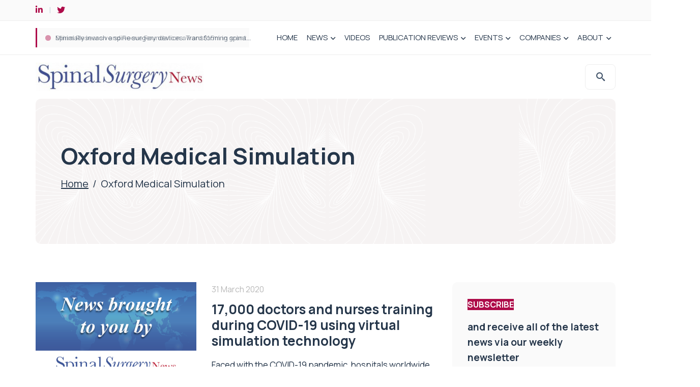

--- FILE ---
content_type: text/html; charset=UTF-8
request_url: https://www.spinalsurgerynews.com/tag/oxford-medical-simulation
body_size: 22005
content:
<!DOCTYPE html>
<html lang="en-GB" class="no-js no-svg">
<head> <script type="text/javascript">
/* <![CDATA[ */
var gform;gform||(document.addEventListener("gform_main_scripts_loaded",function(){gform.scriptsLoaded=!0}),document.addEventListener("gform/theme/scripts_loaded",function(){gform.themeScriptsLoaded=!0}),window.addEventListener("DOMContentLoaded",function(){gform.domLoaded=!0}),gform={domLoaded:!1,scriptsLoaded:!1,themeScriptsLoaded:!1,isFormEditor:()=>"function"==typeof InitializeEditor,callIfLoaded:function(o){return!(!gform.domLoaded||!gform.scriptsLoaded||!gform.themeScriptsLoaded&&!gform.isFormEditor()||(gform.isFormEditor()&&console.warn("The use of gform.initializeOnLoaded() is deprecated in the form editor context and will be removed in Gravity Forms 3.1."),o(),0))},initializeOnLoaded:function(o){gform.callIfLoaded(o)||(document.addEventListener("gform_main_scripts_loaded",()=>{gform.scriptsLoaded=!0,gform.callIfLoaded(o)}),document.addEventListener("gform/theme/scripts_loaded",()=>{gform.themeScriptsLoaded=!0,gform.callIfLoaded(o)}),window.addEventListener("DOMContentLoaded",()=>{gform.domLoaded=!0,gform.callIfLoaded(o)}))},hooks:{action:{},filter:{}},addAction:function(o,r,e,t){gform.addHook("action",o,r,e,t)},addFilter:function(o,r,e,t){gform.addHook("filter",o,r,e,t)},doAction:function(o){gform.doHook("action",o,arguments)},applyFilters:function(o){return gform.doHook("filter",o,arguments)},removeAction:function(o,r){gform.removeHook("action",o,r)},removeFilter:function(o,r,e){gform.removeHook("filter",o,r,e)},addHook:function(o,r,e,t,n){null==gform.hooks[o][r]&&(gform.hooks[o][r]=[]);var d=gform.hooks[o][r];null==n&&(n=r+"_"+d.length),gform.hooks[o][r].push({tag:n,callable:e,priority:t=null==t?10:t})},doHook:function(r,o,e){var t;if(e=Array.prototype.slice.call(e,1),null!=gform.hooks[r][o]&&((o=gform.hooks[r][o]).sort(function(o,r){return o.priority-r.priority}),o.forEach(function(o){"function"!=typeof(t=o.callable)&&(t=window[t]),"action"==r?t.apply(null,e):e[0]=t.apply(null,e)})),"filter"==r)return e[0]},removeHook:function(o,r,t,n){var e;null!=gform.hooks[o][r]&&(e=(e=gform.hooks[o][r]).filter(function(o,r,e){return!!(null!=n&&n!=o.tag||null!=t&&t!=o.priority)}),gform.hooks[o][r]=e)}});
/* ]]> */
</script>
<meta charset="UTF-8"><script>if(navigator.userAgent.match(/MSIE|Internet Explorer/i)||navigator.userAgent.match(/Trident\/7\..*?rv:11/i)){var href=document.location.href;if(!href.match(/[?&]nowprocket/)){if(href.indexOf("?")==-1){if(href.indexOf("#")==-1){document.location.href=href+"?nowprocket=1"}else{document.location.href=href.replace("#","?nowprocket=1#")}}else{if(href.indexOf("#")==-1){document.location.href=href+"&nowprocket=1"}else{document.location.href=href.replace("#","&nowprocket=1#")}}}}</script><script>(()=>{class RocketLazyLoadScripts{constructor(){this.v="2.0.4",this.userEvents=["keydown","keyup","mousedown","mouseup","mousemove","mouseover","mouseout","touchmove","touchstart","touchend","touchcancel","wheel","click","dblclick","input"],this.attributeEvents=["onblur","onclick","oncontextmenu","ondblclick","onfocus","onmousedown","onmouseenter","onmouseleave","onmousemove","onmouseout","onmouseover","onmouseup","onmousewheel","onscroll","onsubmit"]}async t(){this.i(),this.o(),/iP(ad|hone)/.test(navigator.userAgent)&&this.h(),this.u(),this.l(this),this.m(),this.k(this),this.p(this),this._(),await Promise.all([this.R(),this.L()]),this.lastBreath=Date.now(),this.S(this),this.P(),this.D(),this.O(),this.M(),await this.C(this.delayedScripts.normal),await this.C(this.delayedScripts.defer),await this.C(this.delayedScripts.async),await this.T(),await this.F(),await this.j(),await this.A(),window.dispatchEvent(new Event("rocket-allScriptsLoaded")),this.everythingLoaded=!0,this.lastTouchEnd&&await new Promise(t=>setTimeout(t,500-Date.now()+this.lastTouchEnd)),this.I(),this.H(),this.U(),this.W()}i(){this.CSPIssue=sessionStorage.getItem("rocketCSPIssue"),document.addEventListener("securitypolicyviolation",t=>{this.CSPIssue||"script-src-elem"!==t.violatedDirective||"data"!==t.blockedURI||(this.CSPIssue=!0,sessionStorage.setItem("rocketCSPIssue",!0))},{isRocket:!0})}o(){window.addEventListener("pageshow",t=>{this.persisted=t.persisted,this.realWindowLoadedFired=!0},{isRocket:!0}),window.addEventListener("pagehide",()=>{this.onFirstUserAction=null},{isRocket:!0})}h(){let t;function e(e){t=e}window.addEventListener("touchstart",e,{isRocket:!0}),window.addEventListener("touchend",function i(o){o.changedTouches[0]&&t.changedTouches[0]&&Math.abs(o.changedTouches[0].pageX-t.changedTouches[0].pageX)<10&&Math.abs(o.changedTouches[0].pageY-t.changedTouches[0].pageY)<10&&o.timeStamp-t.timeStamp<200&&(window.removeEventListener("touchstart",e,{isRocket:!0}),window.removeEventListener("touchend",i,{isRocket:!0}),"INPUT"===o.target.tagName&&"text"===o.target.type||(o.target.dispatchEvent(new TouchEvent("touchend",{target:o.target,bubbles:!0})),o.target.dispatchEvent(new MouseEvent("mouseover",{target:o.target,bubbles:!0})),o.target.dispatchEvent(new PointerEvent("click",{target:o.target,bubbles:!0,cancelable:!0,detail:1,clientX:o.changedTouches[0].clientX,clientY:o.changedTouches[0].clientY})),event.preventDefault()))},{isRocket:!0})}q(t){this.userActionTriggered||("mousemove"!==t.type||this.firstMousemoveIgnored?"keyup"===t.type||"mouseover"===t.type||"mouseout"===t.type||(this.userActionTriggered=!0,this.onFirstUserAction&&this.onFirstUserAction()):this.firstMousemoveIgnored=!0),"click"===t.type&&t.preventDefault(),t.stopPropagation(),t.stopImmediatePropagation(),"touchstart"===this.lastEvent&&"touchend"===t.type&&(this.lastTouchEnd=Date.now()),"click"===t.type&&(this.lastTouchEnd=0),this.lastEvent=t.type,t.composedPath&&t.composedPath()[0].getRootNode()instanceof ShadowRoot&&(t.rocketTarget=t.composedPath()[0]),this.savedUserEvents.push(t)}u(){this.savedUserEvents=[],this.userEventHandler=this.q.bind(this),this.userEvents.forEach(t=>window.addEventListener(t,this.userEventHandler,{passive:!1,isRocket:!0})),document.addEventListener("visibilitychange",this.userEventHandler,{isRocket:!0})}U(){this.userEvents.forEach(t=>window.removeEventListener(t,this.userEventHandler,{passive:!1,isRocket:!0})),document.removeEventListener("visibilitychange",this.userEventHandler,{isRocket:!0}),this.savedUserEvents.forEach(t=>{(t.rocketTarget||t.target).dispatchEvent(new window[t.constructor.name](t.type,t))})}m(){const t="return false",e=Array.from(this.attributeEvents,t=>"data-rocket-"+t),i="["+this.attributeEvents.join("],[")+"]",o="[data-rocket-"+this.attributeEvents.join("],[data-rocket-")+"]",s=(e,i,o)=>{o&&o!==t&&(e.setAttribute("data-rocket-"+i,o),e["rocket"+i]=new Function("event",o),e.setAttribute(i,t))};new MutationObserver(t=>{for(const n of t)"attributes"===n.type&&(n.attributeName.startsWith("data-rocket-")||this.everythingLoaded?n.attributeName.startsWith("data-rocket-")&&this.everythingLoaded&&this.N(n.target,n.attributeName.substring(12)):s(n.target,n.attributeName,n.target.getAttribute(n.attributeName))),"childList"===n.type&&n.addedNodes.forEach(t=>{if(t.nodeType===Node.ELEMENT_NODE)if(this.everythingLoaded)for(const i of[t,...t.querySelectorAll(o)])for(const t of i.getAttributeNames())e.includes(t)&&this.N(i,t.substring(12));else for(const e of[t,...t.querySelectorAll(i)])for(const t of e.getAttributeNames())this.attributeEvents.includes(t)&&s(e,t,e.getAttribute(t))})}).observe(document,{subtree:!0,childList:!0,attributeFilter:[...this.attributeEvents,...e]})}I(){this.attributeEvents.forEach(t=>{document.querySelectorAll("[data-rocket-"+t+"]").forEach(e=>{this.N(e,t)})})}N(t,e){const i=t.getAttribute("data-rocket-"+e);i&&(t.setAttribute(e,i),t.removeAttribute("data-rocket-"+e))}k(t){Object.defineProperty(HTMLElement.prototype,"onclick",{get(){return this.rocketonclick||null},set(e){this.rocketonclick=e,this.setAttribute(t.everythingLoaded?"onclick":"data-rocket-onclick","this.rocketonclick(event)")}})}S(t){function e(e,i){let o=e[i];e[i]=null,Object.defineProperty(e,i,{get:()=>o,set(s){t.everythingLoaded?o=s:e["rocket"+i]=o=s}})}e(document,"onreadystatechange"),e(window,"onload"),e(window,"onpageshow");try{Object.defineProperty(document,"readyState",{get:()=>t.rocketReadyState,set(e){t.rocketReadyState=e},configurable:!0}),document.readyState="loading"}catch(t){console.log("WPRocket DJE readyState conflict, bypassing")}}l(t){this.originalAddEventListener=EventTarget.prototype.addEventListener,this.originalRemoveEventListener=EventTarget.prototype.removeEventListener,this.savedEventListeners=[],EventTarget.prototype.addEventListener=function(e,i,o){o&&o.isRocket||!t.B(e,this)&&!t.userEvents.includes(e)||t.B(e,this)&&!t.userActionTriggered||e.startsWith("rocket-")||t.everythingLoaded?t.originalAddEventListener.call(this,e,i,o):(t.savedEventListeners.push({target:this,remove:!1,type:e,func:i,options:o}),"mouseenter"!==e&&"mouseleave"!==e||t.originalAddEventListener.call(this,e,t.savedUserEvents.push,o))},EventTarget.prototype.removeEventListener=function(e,i,o){o&&o.isRocket||!t.B(e,this)&&!t.userEvents.includes(e)||t.B(e,this)&&!t.userActionTriggered||e.startsWith("rocket-")||t.everythingLoaded?t.originalRemoveEventListener.call(this,e,i,o):t.savedEventListeners.push({target:this,remove:!0,type:e,func:i,options:o})}}J(t,e){this.savedEventListeners=this.savedEventListeners.filter(i=>{let o=i.type,s=i.target||window;return e!==o||t!==s||(this.B(o,s)&&(i.type="rocket-"+o),this.$(i),!1)})}H(){EventTarget.prototype.addEventListener=this.originalAddEventListener,EventTarget.prototype.removeEventListener=this.originalRemoveEventListener,this.savedEventListeners.forEach(t=>this.$(t))}$(t){t.remove?this.originalRemoveEventListener.call(t.target,t.type,t.func,t.options):this.originalAddEventListener.call(t.target,t.type,t.func,t.options)}p(t){let e;function i(e){return t.everythingLoaded?e:e.split(" ").map(t=>"load"===t||t.startsWith("load.")?"rocket-jquery-load":t).join(" ")}function o(o){function s(e){const s=o.fn[e];o.fn[e]=o.fn.init.prototype[e]=function(){return this[0]===window&&t.userActionTriggered&&("string"==typeof arguments[0]||arguments[0]instanceof String?arguments[0]=i(arguments[0]):"object"==typeof arguments[0]&&Object.keys(arguments[0]).forEach(t=>{const e=arguments[0][t];delete arguments[0][t],arguments[0][i(t)]=e})),s.apply(this,arguments),this}}if(o&&o.fn&&!t.allJQueries.includes(o)){const e={DOMContentLoaded:[],"rocket-DOMContentLoaded":[]};for(const t in e)document.addEventListener(t,()=>{e[t].forEach(t=>t())},{isRocket:!0});o.fn.ready=o.fn.init.prototype.ready=function(i){function s(){parseInt(o.fn.jquery)>2?setTimeout(()=>i.bind(document)(o)):i.bind(document)(o)}return"function"==typeof i&&(t.realDomReadyFired?!t.userActionTriggered||t.fauxDomReadyFired?s():e["rocket-DOMContentLoaded"].push(s):e.DOMContentLoaded.push(s)),o([])},s("on"),s("one"),s("off"),t.allJQueries.push(o)}e=o}t.allJQueries=[],o(window.jQuery),Object.defineProperty(window,"jQuery",{get:()=>e,set(t){o(t)}})}P(){const t=new Map;document.write=document.writeln=function(e){const i=document.currentScript,o=document.createRange(),s=i.parentElement;let n=t.get(i);void 0===n&&(n=i.nextSibling,t.set(i,n));const c=document.createDocumentFragment();o.setStart(c,0),c.appendChild(o.createContextualFragment(e)),s.insertBefore(c,n)}}async R(){return new Promise(t=>{this.userActionTriggered?t():this.onFirstUserAction=t})}async L(){return new Promise(t=>{document.addEventListener("DOMContentLoaded",()=>{this.realDomReadyFired=!0,t()},{isRocket:!0})})}async j(){return this.realWindowLoadedFired?Promise.resolve():new Promise(t=>{window.addEventListener("load",t,{isRocket:!0})})}M(){this.pendingScripts=[];this.scriptsMutationObserver=new MutationObserver(t=>{for(const e of t)e.addedNodes.forEach(t=>{"SCRIPT"!==t.tagName||t.noModule||t.isWPRocket||this.pendingScripts.push({script:t,promise:new Promise(e=>{const i=()=>{const i=this.pendingScripts.findIndex(e=>e.script===t);i>=0&&this.pendingScripts.splice(i,1),e()};t.addEventListener("load",i,{isRocket:!0}),t.addEventListener("error",i,{isRocket:!0}),setTimeout(i,1e3)})})})}),this.scriptsMutationObserver.observe(document,{childList:!0,subtree:!0})}async F(){await this.X(),this.pendingScripts.length?(await this.pendingScripts[0].promise,await this.F()):this.scriptsMutationObserver.disconnect()}D(){this.delayedScripts={normal:[],async:[],defer:[]},document.querySelectorAll("script[type$=rocketlazyloadscript]").forEach(t=>{t.hasAttribute("data-rocket-src")?t.hasAttribute("async")&&!1!==t.async?this.delayedScripts.async.push(t):t.hasAttribute("defer")&&!1!==t.defer||"module"===t.getAttribute("data-rocket-type")?this.delayedScripts.defer.push(t):this.delayedScripts.normal.push(t):this.delayedScripts.normal.push(t)})}async _(){await this.L();let t=[];document.querySelectorAll("script[type$=rocketlazyloadscript][data-rocket-src]").forEach(e=>{let i=e.getAttribute("data-rocket-src");if(i&&!i.startsWith("data:")){i.startsWith("//")&&(i=location.protocol+i);try{const o=new URL(i).origin;o!==location.origin&&t.push({src:o,crossOrigin:e.crossOrigin||"module"===e.getAttribute("data-rocket-type")})}catch(t){}}}),t=[...new Map(t.map(t=>[JSON.stringify(t),t])).values()],this.Y(t,"preconnect")}async G(t){if(await this.K(),!0!==t.noModule||!("noModule"in HTMLScriptElement.prototype))return new Promise(e=>{let i;function o(){(i||t).setAttribute("data-rocket-status","executed"),e()}try{if(navigator.userAgent.includes("Firefox/")||""===navigator.vendor||this.CSPIssue)i=document.createElement("script"),[...t.attributes].forEach(t=>{let e=t.nodeName;"type"!==e&&("data-rocket-type"===e&&(e="type"),"data-rocket-src"===e&&(e="src"),i.setAttribute(e,t.nodeValue))}),t.text&&(i.text=t.text),t.nonce&&(i.nonce=t.nonce),i.hasAttribute("src")?(i.addEventListener("load",o,{isRocket:!0}),i.addEventListener("error",()=>{i.setAttribute("data-rocket-status","failed-network"),e()},{isRocket:!0}),setTimeout(()=>{i.isConnected||e()},1)):(i.text=t.text,o()),i.isWPRocket=!0,t.parentNode.replaceChild(i,t);else{const i=t.getAttribute("data-rocket-type"),s=t.getAttribute("data-rocket-src");i?(t.type=i,t.removeAttribute("data-rocket-type")):t.removeAttribute("type"),t.addEventListener("load",o,{isRocket:!0}),t.addEventListener("error",i=>{this.CSPIssue&&i.target.src.startsWith("data:")?(console.log("WPRocket: CSP fallback activated"),t.removeAttribute("src"),this.G(t).then(e)):(t.setAttribute("data-rocket-status","failed-network"),e())},{isRocket:!0}),s?(t.fetchPriority="high",t.removeAttribute("data-rocket-src"),t.src=s):t.src="data:text/javascript;base64,"+window.btoa(unescape(encodeURIComponent(t.text)))}}catch(i){t.setAttribute("data-rocket-status","failed-transform"),e()}});t.setAttribute("data-rocket-status","skipped")}async C(t){const e=t.shift();return e?(e.isConnected&&await this.G(e),this.C(t)):Promise.resolve()}O(){this.Y([...this.delayedScripts.normal,...this.delayedScripts.defer,...this.delayedScripts.async],"preload")}Y(t,e){this.trash=this.trash||[];let i=!0;var o=document.createDocumentFragment();t.forEach(t=>{const s=t.getAttribute&&t.getAttribute("data-rocket-src")||t.src;if(s&&!s.startsWith("data:")){const n=document.createElement("link");n.href=s,n.rel=e,"preconnect"!==e&&(n.as="script",n.fetchPriority=i?"high":"low"),t.getAttribute&&"module"===t.getAttribute("data-rocket-type")&&(n.crossOrigin=!0),t.crossOrigin&&(n.crossOrigin=t.crossOrigin),t.integrity&&(n.integrity=t.integrity),t.nonce&&(n.nonce=t.nonce),o.appendChild(n),this.trash.push(n),i=!1}}),document.head.appendChild(o)}W(){this.trash.forEach(t=>t.remove())}async T(){try{document.readyState="interactive"}catch(t){}this.fauxDomReadyFired=!0;try{await this.K(),this.J(document,"readystatechange"),document.dispatchEvent(new Event("rocket-readystatechange")),await this.K(),document.rocketonreadystatechange&&document.rocketonreadystatechange(),await this.K(),this.J(document,"DOMContentLoaded"),document.dispatchEvent(new Event("rocket-DOMContentLoaded")),await this.K(),this.J(window,"DOMContentLoaded"),window.dispatchEvent(new Event("rocket-DOMContentLoaded"))}catch(t){console.error(t)}}async A(){try{document.readyState="complete"}catch(t){}try{await this.K(),this.J(document,"readystatechange"),document.dispatchEvent(new Event("rocket-readystatechange")),await this.K(),document.rocketonreadystatechange&&document.rocketonreadystatechange(),await this.K(),this.J(window,"load"),window.dispatchEvent(new Event("rocket-load")),await this.K(),window.rocketonload&&window.rocketonload(),await this.K(),this.allJQueries.forEach(t=>t(window).trigger("rocket-jquery-load")),await this.K(),this.J(window,"pageshow");const t=new Event("rocket-pageshow");t.persisted=this.persisted,window.dispatchEvent(t),await this.K(),window.rocketonpageshow&&window.rocketonpageshow({persisted:this.persisted})}catch(t){console.error(t)}}async K(){Date.now()-this.lastBreath>45&&(await this.X(),this.lastBreath=Date.now())}async X(){return document.hidden?new Promise(t=>setTimeout(t)):new Promise(t=>requestAnimationFrame(t))}B(t,e){return e===document&&"readystatechange"===t||(e===document&&"DOMContentLoaded"===t||(e===window&&"DOMContentLoaded"===t||(e===window&&"load"===t||e===window&&"pageshow"===t)))}static run(){(new RocketLazyLoadScripts).t()}}RocketLazyLoadScripts.run()})();</script>
	
	<meta name="viewport" content="width=device-width, initial-scale=1.0">
	<link rel="preconnect" href="https://fonts.gstatic.com">
	<link rel="preconnect" href="https://fonts.gstatic.com" crossorigin>
    <script data-minify="1" src="https://www.spinalsurgerynews.com/wp-content/cache/min/1/ajax/libs/jquery/3.3.1/jquery.min.js?ver=1749720953" data-rocket-defer defer></script>
    <link rel="stylesheet" type="text/css" href="//wpcc.io/lib/1.0.2/cookieconsent.min.css"/>
    <script type="rocketlazyloadscript" data-rocket-src="//wpcc.io/lib/1.0.2/cookieconsent.min.js" data-rocket-defer defer></script>
    <script type="rocketlazyloadscript">window.addEventListener("load", function(){window.wpcc.init({"colors":{"popup":{"background":"#B22C12","text":"#fff","border":"#B22C12"},"button":{"background":"#fff","text":"#B22C12"}},"content":{"href":"/privacy-policy/","message":"This site uses cookies. By continuing to browse the site you are agreeing to our use of cookies as set out in our privacy policy."},"position":"bottom","margin":"none","padding":"small","fontsize":"small"})});</script>
	<meta name='robots' content='index, follow, max-image-preview:large, max-snippet:-1, max-video-preview:-1' />

	<!-- This site is optimized with the Yoast SEO plugin v26.8 - https://yoast.com/product/yoast-seo-wordpress/ -->
	<title>Oxford Medical Simulation Archives - Spinal Surgery News</title>
<link data-rocket-preload as="style" href="https://fonts.googleapis.com/css2?family=Manrope%3Awght%40300%3B400%3B500%3B600%3B700%3B800&#038;ver=6.9&#038;display=swap" rel="preload">
<link href="https://fonts.googleapis.com/css2?family=Manrope%3Awght%40300%3B400%3B500%3B600%3B700%3B800&#038;ver=6.9&#038;display=swap" media="print" onload="this.media=&#039;all&#039;" rel="stylesheet">
<noscript><link rel="stylesheet" href="https://fonts.googleapis.com/css2?family=Manrope%3Awght%40300%3B400%3B500%3B600%3B700%3B800&#038;ver=6.9&#038;display=swap"></noscript>
	<link rel="canonical" href="https://www.spinalsurgerynews.com/tag/oxford-medical-simulation" />
	<meta property="og:locale" content="en_GB" />
	<meta property="og:type" content="article" />
	<meta property="og:title" content="Oxford Medical Simulation Archives - Spinal Surgery News" />
	<meta property="og:url" content="https://www.spinalsurgerynews.com/tag/oxford-medical-simulation" />
	<meta property="og:site_name" content="Spinal Surgery News" />
	<meta name="twitter:card" content="summary_large_image" />
	<script type="application/ld+json" class="yoast-schema-graph">{"@context":"https://schema.org","@graph":[{"@type":"CollectionPage","@id":"https://www.spinalsurgerynews.com/tag/oxford-medical-simulation","url":"https://www.spinalsurgerynews.com/tag/oxford-medical-simulation","name":"Oxford Medical Simulation Archives - Spinal Surgery News","isPartOf":{"@id":"https://www.spinalsurgerynews.com/#website"},"primaryImageOfPage":{"@id":"https://www.spinalsurgerynews.com/tag/oxford-medical-simulation#primaryimage"},"image":{"@id":"https://www.spinalsurgerynews.com/tag/oxford-medical-simulation#primaryimage"},"thumbnailUrl":"https://www.spinalsurgerynews.com/wp-content/uploads/2024/12/SSN.png","breadcrumb":{"@id":"https://www.spinalsurgerynews.com/tag/oxford-medical-simulation#breadcrumb"},"inLanguage":"en-GB"},{"@type":"ImageObject","inLanguage":"en-GB","@id":"https://www.spinalsurgerynews.com/tag/oxford-medical-simulation#primaryimage","url":"https://www.spinalsurgerynews.com/wp-content/uploads/2024/12/SSN.png","contentUrl":"https://www.spinalsurgerynews.com/wp-content/uploads/2024/12/SSN.png","width":800,"height":500,"caption":"News brought to you by Spinal Surgery News"},{"@type":"BreadcrumbList","@id":"https://www.spinalsurgerynews.com/tag/oxford-medical-simulation#breadcrumb","itemListElement":[{"@type":"ListItem","position":1,"name":"Home","item":"https://www.spinalsurgerynews.com/"},{"@type":"ListItem","position":2,"name":"Oxford Medical Simulation"}]},{"@type":"WebSite","@id":"https://www.spinalsurgerynews.com/#website","url":"https://www.spinalsurgerynews.com/","name":"Spinal Surgery News","description":"","potentialAction":[{"@type":"SearchAction","target":{"@type":"EntryPoint","urlTemplate":"https://www.spinalsurgerynews.com/?s={search_term_string}"},"query-input":{"@type":"PropertyValueSpecification","valueRequired":true,"valueName":"search_term_string"}}],"inLanguage":"en-GB"}]}</script>
	<!-- / Yoast SEO plugin. -->


<link rel='dns-prefetch' href='//fonts.googleapis.com' />
<link href='https://fonts.gstatic.com' crossorigin rel='preconnect' />
<link rel="alternate" type="application/rss+xml" title="Spinal Surgery News &raquo; Feed" href="https://www.spinalsurgerynews.com/feed" />
<link rel="alternate" type="application/rss+xml" title="Spinal Surgery News &raquo; Comments Feed" href="https://www.spinalsurgerynews.com/comments/feed" />
<link rel="alternate" type="application/rss+xml" title="Spinal Surgery News &raquo; Oxford Medical Simulation Tag Feed" href="https://www.spinalsurgerynews.com/tag/oxford-medical-simulation/feed" />
<style id='wp-img-auto-sizes-contain-inline-css' type='text/css'>
img:is([sizes=auto i],[sizes^="auto," i]){contain-intrinsic-size:3000px 1500px}
/*# sourceURL=wp-img-auto-sizes-contain-inline-css */
</style>
<link data-minify="1" rel='stylesheet' id='adsanity-default-css-css' href='https://www.spinalsurgerynews.com/wp-content/cache/min/1/wp-content/plugins/adsanity/dist/css/widget-default.css?ver=1749720952' type='text/css' media='screen' />
<style id='wp-emoji-styles-inline-css' type='text/css'>

	img.wp-smiley, img.emoji {
		display: inline !important;
		border: none !important;
		box-shadow: none !important;
		height: 1em !important;
		width: 1em !important;
		margin: 0 0.07em !important;
		vertical-align: -0.1em !important;
		background: none !important;
		padding: 0 !important;
	}
/*# sourceURL=wp-emoji-styles-inline-css */
</style>
<style id='wp-block-library-inline-css' type='text/css'>
:root{--wp-block-synced-color:#7a00df;--wp-block-synced-color--rgb:122,0,223;--wp-bound-block-color:var(--wp-block-synced-color);--wp-editor-canvas-background:#ddd;--wp-admin-theme-color:#007cba;--wp-admin-theme-color--rgb:0,124,186;--wp-admin-theme-color-darker-10:#006ba1;--wp-admin-theme-color-darker-10--rgb:0,107,160.5;--wp-admin-theme-color-darker-20:#005a87;--wp-admin-theme-color-darker-20--rgb:0,90,135;--wp-admin-border-width-focus:2px}@media (min-resolution:192dpi){:root{--wp-admin-border-width-focus:1.5px}}.wp-element-button{cursor:pointer}:root .has-very-light-gray-background-color{background-color:#eee}:root .has-very-dark-gray-background-color{background-color:#313131}:root .has-very-light-gray-color{color:#eee}:root .has-very-dark-gray-color{color:#313131}:root .has-vivid-green-cyan-to-vivid-cyan-blue-gradient-background{background:linear-gradient(135deg,#00d084,#0693e3)}:root .has-purple-crush-gradient-background{background:linear-gradient(135deg,#34e2e4,#4721fb 50%,#ab1dfe)}:root .has-hazy-dawn-gradient-background{background:linear-gradient(135deg,#faaca8,#dad0ec)}:root .has-subdued-olive-gradient-background{background:linear-gradient(135deg,#fafae1,#67a671)}:root .has-atomic-cream-gradient-background{background:linear-gradient(135deg,#fdd79a,#004a59)}:root .has-nightshade-gradient-background{background:linear-gradient(135deg,#330968,#31cdcf)}:root .has-midnight-gradient-background{background:linear-gradient(135deg,#020381,#2874fc)}:root{--wp--preset--font-size--normal:16px;--wp--preset--font-size--huge:42px}.has-regular-font-size{font-size:1em}.has-larger-font-size{font-size:2.625em}.has-normal-font-size{font-size:var(--wp--preset--font-size--normal)}.has-huge-font-size{font-size:var(--wp--preset--font-size--huge)}.has-text-align-center{text-align:center}.has-text-align-left{text-align:left}.has-text-align-right{text-align:right}.has-fit-text{white-space:nowrap!important}#end-resizable-editor-section{display:none}.aligncenter{clear:both}.items-justified-left{justify-content:flex-start}.items-justified-center{justify-content:center}.items-justified-right{justify-content:flex-end}.items-justified-space-between{justify-content:space-between}.screen-reader-text{border:0;clip-path:inset(50%);height:1px;margin:-1px;overflow:hidden;padding:0;position:absolute;width:1px;word-wrap:normal!important}.screen-reader-text:focus{background-color:#ddd;clip-path:none;color:#444;display:block;font-size:1em;height:auto;left:5px;line-height:normal;padding:15px 23px 14px;text-decoration:none;top:5px;width:auto;z-index:100000}html :where(.has-border-color){border-style:solid}html :where([style*=border-top-color]){border-top-style:solid}html :where([style*=border-right-color]){border-right-style:solid}html :where([style*=border-bottom-color]){border-bottom-style:solid}html :where([style*=border-left-color]){border-left-style:solid}html :where([style*=border-width]){border-style:solid}html :where([style*=border-top-width]){border-top-style:solid}html :where([style*=border-right-width]){border-right-style:solid}html :where([style*=border-bottom-width]){border-bottom-style:solid}html :where([style*=border-left-width]){border-left-style:solid}html :where(img[class*=wp-image-]){height:auto;max-width:100%}:where(figure){margin:0 0 1em}html :where(.is-position-sticky){--wp-admin--admin-bar--position-offset:var(--wp-admin--admin-bar--height,0px)}@media screen and (max-width:600px){html :where(.is-position-sticky){--wp-admin--admin-bar--position-offset:0px}}

/*# sourceURL=wp-block-library-inline-css */
</style><style id='global-styles-inline-css' type='text/css'>
:root{--wp--preset--aspect-ratio--square: 1;--wp--preset--aspect-ratio--4-3: 4/3;--wp--preset--aspect-ratio--3-4: 3/4;--wp--preset--aspect-ratio--3-2: 3/2;--wp--preset--aspect-ratio--2-3: 2/3;--wp--preset--aspect-ratio--16-9: 16/9;--wp--preset--aspect-ratio--9-16: 9/16;--wp--preset--color--black: #000000;--wp--preset--color--cyan-bluish-gray: #abb8c3;--wp--preset--color--white: #ffffff;--wp--preset--color--pale-pink: #f78da7;--wp--preset--color--vivid-red: #cf2e2e;--wp--preset--color--luminous-vivid-orange: #ff6900;--wp--preset--color--luminous-vivid-amber: #fcb900;--wp--preset--color--light-green-cyan: #7bdcb5;--wp--preset--color--vivid-green-cyan: #00d084;--wp--preset--color--pale-cyan-blue: #8ed1fc;--wp--preset--color--vivid-cyan-blue: #0693e3;--wp--preset--color--vivid-purple: #9b51e0;--wp--preset--gradient--vivid-cyan-blue-to-vivid-purple: linear-gradient(135deg,rgb(6,147,227) 0%,rgb(155,81,224) 100%);--wp--preset--gradient--light-green-cyan-to-vivid-green-cyan: linear-gradient(135deg,rgb(122,220,180) 0%,rgb(0,208,130) 100%);--wp--preset--gradient--luminous-vivid-amber-to-luminous-vivid-orange: linear-gradient(135deg,rgb(252,185,0) 0%,rgb(255,105,0) 100%);--wp--preset--gradient--luminous-vivid-orange-to-vivid-red: linear-gradient(135deg,rgb(255,105,0) 0%,rgb(207,46,46) 100%);--wp--preset--gradient--very-light-gray-to-cyan-bluish-gray: linear-gradient(135deg,rgb(238,238,238) 0%,rgb(169,184,195) 100%);--wp--preset--gradient--cool-to-warm-spectrum: linear-gradient(135deg,rgb(74,234,220) 0%,rgb(151,120,209) 20%,rgb(207,42,186) 40%,rgb(238,44,130) 60%,rgb(251,105,98) 80%,rgb(254,248,76) 100%);--wp--preset--gradient--blush-light-purple: linear-gradient(135deg,rgb(255,206,236) 0%,rgb(152,150,240) 100%);--wp--preset--gradient--blush-bordeaux: linear-gradient(135deg,rgb(254,205,165) 0%,rgb(254,45,45) 50%,rgb(107,0,62) 100%);--wp--preset--gradient--luminous-dusk: linear-gradient(135deg,rgb(255,203,112) 0%,rgb(199,81,192) 50%,rgb(65,88,208) 100%);--wp--preset--gradient--pale-ocean: linear-gradient(135deg,rgb(255,245,203) 0%,rgb(182,227,212) 50%,rgb(51,167,181) 100%);--wp--preset--gradient--electric-grass: linear-gradient(135deg,rgb(202,248,128) 0%,rgb(113,206,126) 100%);--wp--preset--gradient--midnight: linear-gradient(135deg,rgb(2,3,129) 0%,rgb(40,116,252) 100%);--wp--preset--font-size--small: 13px;--wp--preset--font-size--medium: 20px;--wp--preset--font-size--large: 36px;--wp--preset--font-size--x-large: 42px;--wp--preset--spacing--20: 0.44rem;--wp--preset--spacing--30: 0.67rem;--wp--preset--spacing--40: 1rem;--wp--preset--spacing--50: 1.5rem;--wp--preset--spacing--60: 2.25rem;--wp--preset--spacing--70: 3.38rem;--wp--preset--spacing--80: 5.06rem;--wp--preset--shadow--natural: 6px 6px 9px rgba(0, 0, 0, 0.2);--wp--preset--shadow--deep: 12px 12px 50px rgba(0, 0, 0, 0.4);--wp--preset--shadow--sharp: 6px 6px 0px rgba(0, 0, 0, 0.2);--wp--preset--shadow--outlined: 6px 6px 0px -3px rgb(255, 255, 255), 6px 6px rgb(0, 0, 0);--wp--preset--shadow--crisp: 6px 6px 0px rgb(0, 0, 0);}:where(.is-layout-flex){gap: 0.5em;}:where(.is-layout-grid){gap: 0.5em;}body .is-layout-flex{display: flex;}.is-layout-flex{flex-wrap: wrap;align-items: center;}.is-layout-flex > :is(*, div){margin: 0;}body .is-layout-grid{display: grid;}.is-layout-grid > :is(*, div){margin: 0;}:where(.wp-block-columns.is-layout-flex){gap: 2em;}:where(.wp-block-columns.is-layout-grid){gap: 2em;}:where(.wp-block-post-template.is-layout-flex){gap: 1.25em;}:where(.wp-block-post-template.is-layout-grid){gap: 1.25em;}.has-black-color{color: var(--wp--preset--color--black) !important;}.has-cyan-bluish-gray-color{color: var(--wp--preset--color--cyan-bluish-gray) !important;}.has-white-color{color: var(--wp--preset--color--white) !important;}.has-pale-pink-color{color: var(--wp--preset--color--pale-pink) !important;}.has-vivid-red-color{color: var(--wp--preset--color--vivid-red) !important;}.has-luminous-vivid-orange-color{color: var(--wp--preset--color--luminous-vivid-orange) !important;}.has-luminous-vivid-amber-color{color: var(--wp--preset--color--luminous-vivid-amber) !important;}.has-light-green-cyan-color{color: var(--wp--preset--color--light-green-cyan) !important;}.has-vivid-green-cyan-color{color: var(--wp--preset--color--vivid-green-cyan) !important;}.has-pale-cyan-blue-color{color: var(--wp--preset--color--pale-cyan-blue) !important;}.has-vivid-cyan-blue-color{color: var(--wp--preset--color--vivid-cyan-blue) !important;}.has-vivid-purple-color{color: var(--wp--preset--color--vivid-purple) !important;}.has-black-background-color{background-color: var(--wp--preset--color--black) !important;}.has-cyan-bluish-gray-background-color{background-color: var(--wp--preset--color--cyan-bluish-gray) !important;}.has-white-background-color{background-color: var(--wp--preset--color--white) !important;}.has-pale-pink-background-color{background-color: var(--wp--preset--color--pale-pink) !important;}.has-vivid-red-background-color{background-color: var(--wp--preset--color--vivid-red) !important;}.has-luminous-vivid-orange-background-color{background-color: var(--wp--preset--color--luminous-vivid-orange) !important;}.has-luminous-vivid-amber-background-color{background-color: var(--wp--preset--color--luminous-vivid-amber) !important;}.has-light-green-cyan-background-color{background-color: var(--wp--preset--color--light-green-cyan) !important;}.has-vivid-green-cyan-background-color{background-color: var(--wp--preset--color--vivid-green-cyan) !important;}.has-pale-cyan-blue-background-color{background-color: var(--wp--preset--color--pale-cyan-blue) !important;}.has-vivid-cyan-blue-background-color{background-color: var(--wp--preset--color--vivid-cyan-blue) !important;}.has-vivid-purple-background-color{background-color: var(--wp--preset--color--vivid-purple) !important;}.has-black-border-color{border-color: var(--wp--preset--color--black) !important;}.has-cyan-bluish-gray-border-color{border-color: var(--wp--preset--color--cyan-bluish-gray) !important;}.has-white-border-color{border-color: var(--wp--preset--color--white) !important;}.has-pale-pink-border-color{border-color: var(--wp--preset--color--pale-pink) !important;}.has-vivid-red-border-color{border-color: var(--wp--preset--color--vivid-red) !important;}.has-luminous-vivid-orange-border-color{border-color: var(--wp--preset--color--luminous-vivid-orange) !important;}.has-luminous-vivid-amber-border-color{border-color: var(--wp--preset--color--luminous-vivid-amber) !important;}.has-light-green-cyan-border-color{border-color: var(--wp--preset--color--light-green-cyan) !important;}.has-vivid-green-cyan-border-color{border-color: var(--wp--preset--color--vivid-green-cyan) !important;}.has-pale-cyan-blue-border-color{border-color: var(--wp--preset--color--pale-cyan-blue) !important;}.has-vivid-cyan-blue-border-color{border-color: var(--wp--preset--color--vivid-cyan-blue) !important;}.has-vivid-purple-border-color{border-color: var(--wp--preset--color--vivid-purple) !important;}.has-vivid-cyan-blue-to-vivid-purple-gradient-background{background: var(--wp--preset--gradient--vivid-cyan-blue-to-vivid-purple) !important;}.has-light-green-cyan-to-vivid-green-cyan-gradient-background{background: var(--wp--preset--gradient--light-green-cyan-to-vivid-green-cyan) !important;}.has-luminous-vivid-amber-to-luminous-vivid-orange-gradient-background{background: var(--wp--preset--gradient--luminous-vivid-amber-to-luminous-vivid-orange) !important;}.has-luminous-vivid-orange-to-vivid-red-gradient-background{background: var(--wp--preset--gradient--luminous-vivid-orange-to-vivid-red) !important;}.has-very-light-gray-to-cyan-bluish-gray-gradient-background{background: var(--wp--preset--gradient--very-light-gray-to-cyan-bluish-gray) !important;}.has-cool-to-warm-spectrum-gradient-background{background: var(--wp--preset--gradient--cool-to-warm-spectrum) !important;}.has-blush-light-purple-gradient-background{background: var(--wp--preset--gradient--blush-light-purple) !important;}.has-blush-bordeaux-gradient-background{background: var(--wp--preset--gradient--blush-bordeaux) !important;}.has-luminous-dusk-gradient-background{background: var(--wp--preset--gradient--luminous-dusk) !important;}.has-pale-ocean-gradient-background{background: var(--wp--preset--gradient--pale-ocean) !important;}.has-electric-grass-gradient-background{background: var(--wp--preset--gradient--electric-grass) !important;}.has-midnight-gradient-background{background: var(--wp--preset--gradient--midnight) !important;}.has-small-font-size{font-size: var(--wp--preset--font-size--small) !important;}.has-medium-font-size{font-size: var(--wp--preset--font-size--medium) !important;}.has-large-font-size{font-size: var(--wp--preset--font-size--large) !important;}.has-x-large-font-size{font-size: var(--wp--preset--font-size--x-large) !important;}
/*# sourceURL=global-styles-inline-css */
</style>

<style id='classic-theme-styles-inline-css' type='text/css'>
/*! This file is auto-generated */
.wp-block-button__link{color:#fff;background-color:#32373c;border-radius:9999px;box-shadow:none;text-decoration:none;padding:calc(.667em + 2px) calc(1.333em + 2px);font-size:1.125em}.wp-block-file__button{background:#32373c;color:#fff;text-decoration:none}
/*# sourceURL=/wp-includes/css/classic-themes.min.css */
</style>

<link data-minify="1" rel='stylesheet' id='base-style-css' href='https://www.spinalsurgerynews.com/wp-content/cache/min/1/wp-content/themes/fintech/style.css?ver=1749720952' type='text/css' media='all' />
<link data-minify="1" rel='stylesheet' id='custom-styles-css' href='https://www.spinalsurgerynews.com/wp-content/cache/min/1/wp-content/themes/fintech/css/custom.css?ver=1749720952' type='text/css' media='all' />
<style id='rocket-lazyload-inline-css' type='text/css'>
.rll-youtube-player{position:relative;padding-bottom:56.23%;height:0;overflow:hidden;max-width:100%;}.rll-youtube-player:focus-within{outline: 2px solid currentColor;outline-offset: 5px;}.rll-youtube-player iframe{position:absolute;top:0;left:0;width:100%;height:100%;z-index:100;background:0 0}.rll-youtube-player img{bottom:0;display:block;left:0;margin:auto;max-width:100%;width:100%;position:absolute;right:0;top:0;border:none;height:auto;-webkit-transition:.4s all;-moz-transition:.4s all;transition:.4s all}.rll-youtube-player img:hover{-webkit-filter:brightness(75%)}.rll-youtube-player .play{height:100%;width:100%;left:0;top:0;position:absolute;background:url(https://www.spinalsurgerynews.com/wp-content/plugins/wp-rocket/assets/img/youtube.png) no-repeat center;background-color: transparent !important;cursor:pointer;border:none;}
/*# sourceURL=rocket-lazyload-inline-css */
</style>
<script type="text/javascript" src="https://www.spinalsurgerynews.com/wp-includes/js/jquery/jquery.min.js?ver=3.7.1" id="jquery-core-js" data-rocket-defer defer></script>
<script type="text/javascript" src="https://www.spinalsurgerynews.com/wp-includes/js/jquery/jquery-migrate.min.js?ver=3.4.1" id="jquery-migrate-js" data-rocket-defer defer></script>
<link rel="https://api.w.org/" href="https://www.spinalsurgerynews.com/wp-json/" /><link rel="alternate" title="JSON" type="application/json" href="https://www.spinalsurgerynews.com/wp-json/wp/v2/tags/4992" /><link rel="EditURI" type="application/rsd+xml" title="RSD" href="https://www.spinalsurgerynews.com/xmlrpc.php?rsd" />
<link rel="icon" href="https://www.spinalsurgerynews.com/wp-content/uploads/2023/11/cropped-favicon-32x32.png" sizes="32x32" />
<link rel="icon" href="https://www.spinalsurgerynews.com/wp-content/uploads/2023/11/cropped-favicon-192x192.png" sizes="192x192" />
<link rel="apple-touch-icon" href="https://www.spinalsurgerynews.com/wp-content/uploads/2023/11/cropped-favicon-180x180.png" />
<meta name="msapplication-TileImage" content="https://www.spinalsurgerynews.com/wp-content/uploads/2023/11/cropped-favicon-270x270.png" />
		<style type="text/css" id="wp-custom-css">
			.ccpw-header-ticker-fixedbar {
	position: static !important;
	padding-right: 30px;
}
.wpcc-btn {
	min-height: inherit;
}
.social-networks {
    font-size: 16px;
}

.social-networks li + li:before {
    margin: 0 12px 0 6px;
}

@media only screen and (max-width: 1024px) {
.single-post .back-to-top { bottom: 90px; }
}

.fixed-position .header-holder {
    display: none!important;
}

@media (min-width: 1200px) {
.paging .nav-links a, .paging .nav-links span {
    font-size: 20px;
}
}

.hero-block.v2 #breadcrumbs a { text-decoration:underline; }

.hero-block.v2 #breadcrumbs span { margin-right:4px; margin-left:4px; }

.hero-block.v2 #breadcrumbs span:first-child { margin-left:0px; }

.tickercontainer span.price {
    display:none;
}

.featured-article .image {
    opacity: 0.5;
}

.second-placement-content { margin:0 auto; display:block; width:728px; }




.archive .news-item .meta .date:before { display:none!important; }

.main-nav ul {
    z-index: 999999999;
}

.hero-block.v2 .image {
    display: none;
}

.news-list .news-item .image {
    background-size: contain;
    background-repeat: no-repeat;
    background-position: top;
}

.home .graybox .article .image {
    height: 105px;
}

.home .graybox .article .title {
    font-size: 17px;
    line-height: 26px;
}

.home .graybox .article .cat {
    line-height: 1.3;
}

@media (min-width: 1600px) {
.featured-article .image {
    width: 500px;
}
}

.news-item .meta .date:before {
    display:none;
}

p.gform_not_found { display:none!important; }

.detail-holder .post-feature-image {
    height: 491px;
}

.gfield_visibility_hidden {
	display: none;
}		</style>
		<noscript><style id="rocket-lazyload-nojs-css">.rll-youtube-player, [data-lazy-src]{display:none !important;}</style></noscript>		<!-- Global site tag (gtag.js) - Google Analytics -->
	<script type="rocketlazyloadscript" async data-rocket-src="https://www.googletagmanager.com/gtag/js?id=UA-56448223-2"></script>
	<script type="rocketlazyloadscript">
	window.dataLayer = window.dataLayer || [];
	function gtag(){dataLayer.push(arguments);}
	gtag('js', new Date());
	​
	gtag('config', 'UA-56448223-2');
	</script>
<meta name="generator" content="WP Rocket 3.20.1.2" data-wpr-features="wpr_delay_js wpr_defer_js wpr_minify_js wpr_lazyload_images wpr_lazyload_iframes wpr_image_dimensions wpr_minify_css wpr_desktop" /></head>

<body class="archive tag tag-oxford-medical-simulation tag-4992 wp-theme-fintech post-17000-doctors-and-nurses-training-during-covid-19-using-virtual-simulation-technology">
	<div data-rocket-location-hash="99bb46786fd5bd31bcd7bdc067ad247a" id="wrapper">
		<div data-rocket-location-hash="51bc428135eb65b415cfb22027410938" class="exchnage-bar">
			<div data-rocket-location-hash="40f22408a88335a0945fffe944caafc3" class="container">
								<ul class="social-networks">
										<li><a href="https://www.linkedin.com/groups/Spinal-Surgery-News-5114784/about" target="_blank" class="icon-linkedin-in"></a></li>
											<li><a href="https://twitter.com/spinalsurgnews" target="_blank" class="icon-twitter"></a></li>
										</ul>
							</div>
		</div>

				
		<header data-rocket-location-hash="04c00bc8de8245c49fde1866424fb1de" id="header">
			<div data-rocket-location-hash="fd953e917da0d93310b0fd3b868a302e" class="menu-bar">
				<div data-rocket-location-hash="e6eb6fcccd8ab4e0754c54f80a5d14c0" class="container">

					
						<div class="highlight">
						<div class="highlight-slider">

											<div class="slide">
							<span class="heading"><a href="https://www.spinalsurgerynews.com/2026/01/spinal-research-and-reeve-foundation-award-1-5m-in-grants-to-advance-traumatic-spinal-cord-injury-treatments/153308">Spinal Research and Reeve Foundation award $1.5m in grants to advance traumatic spinal cord injury treatments</a></span>
						</div>

											<div class="slide">
							<span class="heading"><a href="https://www.spinalsurgerynews.com/2026/01/minimally-invasive-spine-surgery-devices-transforming-spinal-care-with-precision-and-faster-recovery/153305">Minimally invasive spine surgery devices: Transforming spinal care with precision and faster recovery</a></span>
						</div>

											<div class="slide">
							<span class="heading"><a href="https://www.spinalsurgerynews.com/2025/12/neurokinex-is-first-uk-centre-to-deliver-onward-arc-ex-spinal-stimulation-therapy/153302">Neurokinex is first UK centre to deliver ONWARD® ARC-EX™ spinal stimulation therapy</a></span>
						</div>

											<div class="slide">
							<span class="heading"><a href="https://www.spinalsurgerynews.com/2025/12/new-study-confirms-safety-and-major-cost-savings-of-same-day-360-lumbar-fusion-in-outpatient-surgery-centers/153296">New study confirms safety and major cost savings of same-day 360° lumbar fusion in outpatient surgery centers</a></span>
						</div>

											<div class="slide">
							<span class="heading"><a href="https://www.spinalsurgerynews.com/2025/12/steps-rehabilitation-founders-jules-shiel-boulger-and-toria-chan-win-everywoman-of-the-year-award-2025/153294">STEPS Rehabilitation founders, Jules Shiel-Boulger and Toria Chan win Everywoman of the Year Award 2025</a></span>
						</div>

											</div>
					</div>					
					

				







										<nav class="main-nav">
							                    <ul id="menu-main-nav" class="menu"><li id="menu-item-151749" class="menu-item menu-item-type-post_type menu-item-object-page menu-item-home menu-item-151749"><a href="https://www.spinalsurgerynews.com/">HOME</a></li>
<li id="menu-item-151750" class="menu-item menu-item-type-taxonomy menu-item-object-category menu-item-has-children menu-item-151750"><a href="https://www.spinalsurgerynews.com/category/news">NEWS</a>
<ul class="sub-menu">
	<li id="menu-item-151751" class="menu-item menu-item-type-taxonomy menu-item-object-category menu-item-151751"><a href="https://www.spinalsurgerynews.com/category/analysis">ANALYSIS</a></li>
	<li id="menu-item-151752" class="menu-item menu-item-type-taxonomy menu-item-object-category menu-item-151752"><a href="https://www.spinalsurgerynews.com/category/company-news">COMPANY NEWS</a></li>
	<li id="menu-item-151753" class="menu-item menu-item-type-taxonomy menu-item-object-category menu-item-151753"><a href="https://www.spinalsurgerynews.com/category/product-news">PRODUCT NEWS</a></li>
	<li id="menu-item-151754" class="menu-item menu-item-type-taxonomy menu-item-object-category menu-item-151754"><a href="https://www.spinalsurgerynews.com/category/articles">ARTICLES</a></li>
</ul>
</li>
<li id="menu-item-151755" class="menu-item menu-item-type-taxonomy menu-item-object-category menu-item-151755"><a href="https://www.spinalsurgerynews.com/category/videos">VIDEOS</a></li>
<li id="menu-item-151756" class="menu-item menu-item-type-custom menu-item-object-custom menu-item-has-children menu-item-151756"><a href="/">PUBLICATION REVIEWS</a>
<ul class="sub-menu">
	<li id="menu-item-151757" class="menu-item menu-item-type-taxonomy menu-item-object-category menu-item-151757"><a href="https://www.spinalsurgerynews.com/category/book-reviews">BOOK REVIEWS</a></li>
	<li id="menu-item-151758" class="menu-item menu-item-type-taxonomy menu-item-object-category menu-item-151758"><a href="https://www.spinalsurgerynews.com/category/journal-reviews">JOURNAL REVIEWS</a></li>
</ul>
</li>
<li id="menu-item-151759" class="menu-item menu-item-type-taxonomy menu-item-object-category menu-item-has-children menu-item-151759"><a href="https://www.spinalsurgerynews.com/category/events">EVENTS</a>
<ul class="sub-menu">
	<li id="menu-item-153137" class="menu-item menu-item-type-taxonomy menu-item-object-category menu-item-153137"><a href="https://www.spinalsurgerynews.com/category/events/october-2025">OCTOBER 2025</a></li>
	<li id="menu-item-153091" class="menu-item menu-item-type-taxonomy menu-item-object-category menu-item-153091"><a href="https://www.spinalsurgerynews.com/category/events/november-2025">NOVEMBER 2025</a></li>
	<li id="menu-item-153192" class="menu-item menu-item-type-taxonomy menu-item-object-category menu-item-153192"><a href="https://www.spinalsurgerynews.com/category/events/december-2025">DECEMBER 2025</a></li>
	<li id="menu-item-153196" class="menu-item menu-item-type-taxonomy menu-item-object-category menu-item-153196"><a href="https://www.spinalsurgerynews.com/category/events/march-2026">MARCH 2026</a></li>
	<li id="menu-item-153220" class="menu-item menu-item-type-taxonomy menu-item-object-category menu-item-153220"><a href="https://www.spinalsurgerynews.com/category/events/april-2026">APRIL 2026</a></li>
	<li id="menu-item-153210" class="menu-item menu-item-type-taxonomy menu-item-object-category menu-item-153210"><a href="https://www.spinalsurgerynews.com/category/events/may-2026">MAY 2026</a></li>
</ul>
</li>
<li id="menu-item-151766" class="menu-item menu-item-type-taxonomy menu-item-object-category menu-item-has-children menu-item-151766"><a href="https://www.spinalsurgerynews.com/category/companies">COMPANIES</a>
<ul class="sub-menu">
	<li id="menu-item-151767" class="menu-item menu-item-type-taxonomy menu-item-object-category menu-item-151767"><a href="https://www.spinalsurgerynews.com/category/company-interviews">COMPANY INTERVIEWS</a></li>
</ul>
</li>
<li id="menu-item-22029" class="menu-item menu-item-type-post_type menu-item-object-page menu-item-has-children menu-item-22029"><a href="https://www.spinalsurgerynews.com/about-us">ABOUT</a>
<ul class="sub-menu">
	<li id="menu-item-22321" class="menu-item menu-item-type-post_type menu-item-object-page menu-item-22321"><a href="https://www.spinalsurgerynews.com/contact-us">CONTACT US</a></li>
</ul>
</li>
</ul>					</nav>
					<a href="#" class="menu-opener"><span></span></a>
									</div>
			</div>
			<div data-rocket-location-hash="a98e9f8df2a93c42905ed70a8a96332c" class="header-holder">
				<div data-rocket-location-hash="f117ee89930d3a249ddbfc02370ddefa" class="container">
					<div class="logo">
						<a href="https://www.spinalsurgerynews.com/">
							<img width="413" height="70" src="data:image/svg+xml,%3Csvg%20xmlns='http://www.w3.org/2000/svg'%20viewBox='0%200%20413%2070'%3E%3C/svg%3E" alt="Spinal Surgery News" data-lazy-src="https://www.spinalsurgerynews.com/wp-content/uploads/2023/11/logo.png"><noscript><img width="413" height="70" src="https://www.spinalsurgerynews.com/wp-content/uploads/2023/11/logo.png" alt="Spinal Surgery News"></noscript>
						</a>
					</div>
					<div class="search-area">
						<a href="#" class="search-opener icon-search1"></a>
						<div class="searchform">
							<form class="header-search custom-form-search"  id="searchform" method="get" action="https://www.spinalsurgerynews.com/">
								<input type="search" class="form-search-field" name="s" value="" placeholder="SEARCH…" />
								<button class="icon-search1"></button>
							</form>
						</div>
												<a href="#" class="menu-opener"><span></span></a>
					</div>
										<div class="adbox">
						
					</div>

										<nav class="main-nav">
							                    <ul id="menu-main-nav-1" class="menu"><li class="menu-item menu-item-type-post_type menu-item-object-page menu-item-home menu-item-151749"><a href="https://www.spinalsurgerynews.com/">HOME</a></li>
<li class="menu-item menu-item-type-taxonomy menu-item-object-category menu-item-has-children menu-item-151750"><a href="https://www.spinalsurgerynews.com/category/news">NEWS</a>
<ul class="sub-menu">
	<li class="menu-item menu-item-type-taxonomy menu-item-object-category menu-item-151751"><a href="https://www.spinalsurgerynews.com/category/analysis">ANALYSIS</a></li>
	<li class="menu-item menu-item-type-taxonomy menu-item-object-category menu-item-151752"><a href="https://www.spinalsurgerynews.com/category/company-news">COMPANY NEWS</a></li>
	<li class="menu-item menu-item-type-taxonomy menu-item-object-category menu-item-151753"><a href="https://www.spinalsurgerynews.com/category/product-news">PRODUCT NEWS</a></li>
	<li class="menu-item menu-item-type-taxonomy menu-item-object-category menu-item-151754"><a href="https://www.spinalsurgerynews.com/category/articles">ARTICLES</a></li>
</ul>
</li>
<li class="menu-item menu-item-type-taxonomy menu-item-object-category menu-item-151755"><a href="https://www.spinalsurgerynews.com/category/videos">VIDEOS</a></li>
<li class="menu-item menu-item-type-custom menu-item-object-custom menu-item-has-children menu-item-151756"><a href="/">PUBLICATION REVIEWS</a>
<ul class="sub-menu">
	<li class="menu-item menu-item-type-taxonomy menu-item-object-category menu-item-151757"><a href="https://www.spinalsurgerynews.com/category/book-reviews">BOOK REVIEWS</a></li>
	<li class="menu-item menu-item-type-taxonomy menu-item-object-category menu-item-151758"><a href="https://www.spinalsurgerynews.com/category/journal-reviews">JOURNAL REVIEWS</a></li>
</ul>
</li>
<li class="menu-item menu-item-type-taxonomy menu-item-object-category menu-item-has-children menu-item-151759"><a href="https://www.spinalsurgerynews.com/category/events">EVENTS</a>
<ul class="sub-menu">
	<li class="menu-item menu-item-type-taxonomy menu-item-object-category menu-item-153137"><a href="https://www.spinalsurgerynews.com/category/events/october-2025">OCTOBER 2025</a></li>
	<li class="menu-item menu-item-type-taxonomy menu-item-object-category menu-item-153091"><a href="https://www.spinalsurgerynews.com/category/events/november-2025">NOVEMBER 2025</a></li>
	<li class="menu-item menu-item-type-taxonomy menu-item-object-category menu-item-153192"><a href="https://www.spinalsurgerynews.com/category/events/december-2025">DECEMBER 2025</a></li>
	<li class="menu-item menu-item-type-taxonomy menu-item-object-category menu-item-153196"><a href="https://www.spinalsurgerynews.com/category/events/march-2026">MARCH 2026</a></li>
	<li class="menu-item menu-item-type-taxonomy menu-item-object-category menu-item-153220"><a href="https://www.spinalsurgerynews.com/category/events/april-2026">APRIL 2026</a></li>
	<li class="menu-item menu-item-type-taxonomy menu-item-object-category menu-item-153210"><a href="https://www.spinalsurgerynews.com/category/events/may-2026">MAY 2026</a></li>
</ul>
</li>
<li class="menu-item menu-item-type-taxonomy menu-item-object-category menu-item-has-children menu-item-151766"><a href="https://www.spinalsurgerynews.com/category/companies">COMPANIES</a>
<ul class="sub-menu">
	<li class="menu-item menu-item-type-taxonomy menu-item-object-category menu-item-151767"><a href="https://www.spinalsurgerynews.com/category/company-interviews">COMPANY INTERVIEWS</a></li>
</ul>
</li>
<li class="menu-item menu-item-type-post_type menu-item-object-page menu-item-has-children menu-item-22029"><a href="https://www.spinalsurgerynews.com/about-us">ABOUT</a>
<ul class="sub-menu">
	<li class="menu-item menu-item-type-post_type menu-item-object-page menu-item-22321"><a href="https://www.spinalsurgerynews.com/contact-us">CONTACT US</a></li>
</ul>
</li>
</ul>					</nav>
									</div>
			</div>
		</header>

		<section data-rocket-location-hash="1cc445c55dce76cac0441d9ac96f6293" class="hero-block v2">
	<div data-rocket-location-hash="ad0d0d9caad992a98cde7a0ed92e0e39" class="container">
		<div class="hero-holder">
			<div class="caption">
				<h1>Oxford Medical Simulation</h1>
				<p id="breadcrumbs"><span><span><a href="https://www.spinalsurgerynews.com/">Home</a></span> / <span class="breadcrumb_last" aria-current="page">Oxford Medical Simulation</span></span></p>			</div>
			<div class="image">
				<img width="717" height="430" src="data:image/svg+xml,%3Csvg%20xmlns='http://www.w3.org/2000/svg'%20viewBox='0%200%20717%20430'%3E%3C/svg%3E" alt="" data-lazy-src="https://www.spinalsurgerynews.com/wp-content/themes/fintech/images/hero-img.png"><noscript><img width="717" height="430" src="https://www.spinalsurgerynews.com/wp-content/themes/fintech/images/hero-img.png" alt=""></noscript>
			</div>
		</div>
	</div>
</section>


<div data-rocket-location-hash="e9a53dfe3faae750673efa38e2ae1ab8" class="main-content">
	<div data-rocket-location-hash="86e7759ebf0c59d073be9e2ac56e107d" class="container">
		<div class="row">
						<div class="col left-content">
				<div class="news-list">
										<div class="news-item">
						<a href="https://www.spinalsurgerynews.com/2020/03/17000-doctors-and-nurses-training-during-covid-19-using-virtual-simulation-technology/54598">
														<div data-bg="https://www.spinalsurgerynews.com/wp-content/uploads/2024/12/SSN.png" class="image rocket-lazyload" style=""></div>
														<div class="text">
								<div class="meta">
																		<span class="date">31 March 2020</span>
								</div>
								<h3>17,000 doctors and nurses training during COVID-19 using virtual simulation technology</h3>
								<p>Faced with the COVID-19 pandemic, hospitals worldwide have an urgent need for doctors and nurses. Huge numbers of retired doctors...</p>
								<span class="more">Read More</span>
							</div>
						</a>
					</div>
									</div>
				<div class="text-center paging">
									</div>
			</div>
							
			<div class="col sidebar-content">

				<div class="advert-box">
					</div>

				<div class="subscribe-form">
						<span class="heading"><span>SUBSCRIBE</span></span>
									<h3>and receive all of the latest news via our weekly newsletter</h3>
						<script type="rocketlazyloadscript" data-rocket-type="text/javascript">
/* <![CDATA[ */

/* ]]&gt; */
</script>

                <div class='gf_browser_chrome gform_wrapper gravity-theme gform-theme--no-framework' data-form-theme='gravity-theme' data-form-index='0' id='gform_wrapper_2' ><div id='gf_2' class='gform_anchor' tabindex='-1'></div>
                        <div class='gform_heading'>
							<p class='gform_required_legend'>&quot;<span class="gfield_required gfield_required_asterisk">*</span>&quot; indicates required fields</p>
                        </div><form method='post' enctype='multipart/form-data' target='gform_ajax_frame_2' id='gform_2'  action='/tag/oxford-medical-simulation#gf_2' data-formid='2' novalidate>
                        <div class='gform-body gform_body'><div id='gform_fields_2' class='gform_fields top_label form_sublabel_below description_below validation_below'><div id="field_2_1" class="gfield gfield--type-email gfield--input-type-email gfield_contains_required field_sublabel_below gfield--no-description field_description_below field_validation_below gfield_visibility_visible"  ><label class='gfield_label gform-field-label' for='input_2_1'>Email Address<span class="gfield_required"><span class="gfield_required gfield_required_asterisk">*</span></span></label><div class='ginput_container ginput_container_email'>
                            <input name='input_1' id='input_2_1' type='email' value='' class='large' tabindex='49'   aria-required="true" aria-invalid="false"  />
                        </div></div><div id="field_2_3" class="gfield gfield--type-text gfield--input-type-text gfield--width-full gfield_contains_required field_sublabel_below gfield--no-description field_description_below field_validation_below gfield_visibility_visible"  ><label class='gfield_label gform-field-label' for='input_2_3'>First Name<span class="gfield_required"><span class="gfield_required gfield_required_asterisk">*</span></span></label><div class='ginput_container ginput_container_text'><input name='input_3' id='input_2_3' type='text' value='' class='large'   tabindex='50'  aria-required="true" aria-invalid="false"   /></div></div><div id="field_2_4" class="gfield gfield--type-text gfield--input-type-text gfield--width-full gfield_contains_required field_sublabel_below gfield--no-description field_description_below field_validation_below gfield_visibility_visible"  ><label class='gfield_label gform-field-label' for='input_2_4'>Last Name<span class="gfield_required"><span class="gfield_required gfield_required_asterisk">*</span></span></label><div class='ginput_container ginput_container_text'><input name='input_4' id='input_2_4' type='text' value='' class='large'   tabindex='51'  aria-required="true" aria-invalid="false"   /></div></div><div id="field_2_5" class="gfield gfield--type-text gfield--input-type-text gfield--width-full gfield_contains_required field_sublabel_below gfield--no-description field_description_below field_validation_below gfield_visibility_visible"  ><label class='gfield_label gform-field-label' for='input_2_5'>Company Name<span class="gfield_required"><span class="gfield_required gfield_required_asterisk">*</span></span></label><div class='ginput_container ginput_container_text'><input name='input_5' id='input_2_5' type='text' value='' class='large'   tabindex='52'  aria-required="true" aria-invalid="false"   /></div></div><div id="field_2_7" class="gfield gfield--type-text gfield--input-type-text gfield--width-full gfield_contains_required field_sublabel_below gfield--no-description field_description_below field_validation_below gfield_visibility_visible"  ><label class='gfield_label gform-field-label' for='input_2_7'>Job Title<span class="gfield_required"><span class="gfield_required gfield_required_asterisk">*</span></span></label><div class='ginput_container ginput_container_text'><input name='input_7' id='input_2_7' type='text' value='' class='large'   tabindex='53'  aria-required="true" aria-invalid="false"   /></div></div><div id="field_2_8" class="gfield gfield--type-text gfield--input-type-text utm_source field_sublabel_below gfield--no-description field_description_below field_validation_below gfield_visibility_hidden"  ><div class="admin-hidden-markup"><i class="gform-icon gform-icon--hidden" aria-hidden="true" title="This field is hidden when viewing the form"></i><span>This field is hidden when viewing the form</span></div><label class='gfield_label gform-field-label' for='input_2_8'>utm_source</label><div class='ginput_container ginput_container_text'><input name='input_8' id='input_2_8' type='text' value='' class='large'   tabindex='54'   aria-invalid="false"   /></div></div><div id="field_2_9" class="gfield gfield--type-text gfield--input-type-text utm_medium field_sublabel_below gfield--no-description field_description_below field_validation_below gfield_visibility_hidden"  ><div class="admin-hidden-markup"><i class="gform-icon gform-icon--hidden" aria-hidden="true" title="This field is hidden when viewing the form"></i><span>This field is hidden when viewing the form</span></div><label class='gfield_label gform-field-label' for='input_2_9'>utm_medium</label><div class='ginput_container ginput_container_text'><input name='input_9' id='input_2_9' type='text' value='' class='large'   tabindex='55'   aria-invalid="false"   /></div></div><div id="field_2_10" class="gfield gfield--type-text gfield--input-type-text utm_campaign field_sublabel_below gfield--no-description field_description_below field_validation_below gfield_visibility_hidden"  ><div class="admin-hidden-markup"><i class="gform-icon gform-icon--hidden" aria-hidden="true" title="This field is hidden when viewing the form"></i><span>This field is hidden when viewing the form</span></div><label class='gfield_label gform-field-label' for='input_2_10'>utm_campaign</label><div class='ginput_container ginput_container_text'><input name='input_10' id='input_2_10' type='text' value='' class='large'   tabindex='56'   aria-invalid="false"   /></div></div><div id="field_2_11" class="gfield gfield--type-text gfield--input-type-text gclid field_sublabel_below gfield--no-description field_description_below field_validation_below gfield_visibility_hidden"  ><div class="admin-hidden-markup"><i class="gform-icon gform-icon--hidden" aria-hidden="true" title="This field is hidden when viewing the form"></i><span>This field is hidden when viewing the form</span></div><label class='gfield_label gform-field-label' for='input_2_11'>gclid</label><div class='ginput_container ginput_container_text'><input name='input_11' id='input_2_11' type='text' value='' class='large'   tabindex='57'   aria-invalid="false"   /></div></div></div></div>
        <div class='gform-footer gform_footer top_label'> <input type='submit' id='gform_submit_button_2' class='gform_button button' onclick='gform.submission.handleButtonClick(this);' data-submission-type='submit' value='Subscribe' tabindex='58' /> <input type='hidden' name='gform_ajax' value='form_id=2&amp;title=&amp;description=&amp;tabindex=49&amp;theme=gravity-theme&amp;styles=[]&amp;hash=58c86cc0dee5058ac7081cf7440d08b0' />
            <input type='hidden' class='gform_hidden' name='gform_submission_method' data-js='gform_submission_method_2' value='iframe' />
            <input type='hidden' class='gform_hidden' name='gform_theme' data-js='gform_theme_2' id='gform_theme_2' value='gravity-theme' />
            <input type='hidden' class='gform_hidden' name='gform_style_settings' data-js='gform_style_settings_2' id='gform_style_settings_2' value='[]' />
            <input type='hidden' class='gform_hidden' name='is_submit_2' value='1' />
            <input type='hidden' class='gform_hidden' name='gform_submit' value='2' />
            
            <input type='hidden' class='gform_hidden' name='gform_currency' data-currency='USD' value='ff0QB2xIm9JvVAWblF53wJxbNSXac2SgcBtWt//0zDRGOHrNyx75yNVSngC0/S5gC00JqfHVzuJd+Bs2oEXNQCJ/m/ZPMIY1tz+IOoHmtkCEMA4=' />
            <input type='hidden' class='gform_hidden' name='gform_unique_id' value='' />
            <input type='hidden' class='gform_hidden' name='state_2' value='WyJbXSIsIjFlY2FjOGQ3M2RhMWQzNWNmMmQ1YWY0Mjc1YzVjZDk3Il0=' />
            <input type='hidden' autocomplete='off' class='gform_hidden' name='gform_target_page_number_2' id='gform_target_page_number_2' value='0' />
            <input type='hidden' autocomplete='off' class='gform_hidden' name='gform_source_page_number_2' id='gform_source_page_number_2' value='1' />
            <input type='hidden' name='gform_field_values' value='' />
            
        </div>
                        </form>
                        </div>
		                <iframe style='display:none;width:0px;height:0px;' src='about:blank' name='gform_ajax_frame_2' id='gform_ajax_frame_2' title='This iframe contains the logic required to handle Ajax powered Gravity Forms.'></iframe>
		                <script type="text/javascript">window.addEventListener('DOMContentLoaded', function() {
/* <![CDATA[ */
 gform.initializeOnLoaded( function() {gformInitSpinner( 2, 'https://www.spinalsurgerynews.com/wp-content/plugins/gravityforms/images/spinner.svg', true );jQuery('#gform_ajax_frame_2').on('load',function(){var contents = jQuery(this).contents().find('*').html();var is_postback = contents.indexOf('GF_AJAX_POSTBACK') >= 0;if(!is_postback){return;}var form_content = jQuery(this).contents().find('#gform_wrapper_2');var is_confirmation = jQuery(this).contents().find('#gform_confirmation_wrapper_2').length > 0;var is_redirect = contents.indexOf('gformRedirect(){') >= 0;var is_form = form_content.length > 0 && ! is_redirect && ! is_confirmation;var mt = parseInt(jQuery('html').css('margin-top'), 10) + parseInt(jQuery('body').css('margin-top'), 10) + 100;if(is_form){jQuery('#gform_wrapper_2').html(form_content.html());if(form_content.hasClass('gform_validation_error')){jQuery('#gform_wrapper_2').addClass('gform_validation_error');} else {jQuery('#gform_wrapper_2').removeClass('gform_validation_error');}setTimeout( function() { /* delay the scroll by 50 milliseconds to fix a bug in chrome */ jQuery(document).scrollTop(jQuery('#gform_wrapper_2').offset().top - mt); }, 50 );if(window['gformInitDatepicker']) {gformInitDatepicker();}if(window['gformInitPriceFields']) {gformInitPriceFields();}var current_page = jQuery('#gform_source_page_number_2').val();gformInitSpinner( 2, 'https://www.spinalsurgerynews.com/wp-content/plugins/gravityforms/images/spinner.svg', true );jQuery(document).trigger('gform_page_loaded', [2, current_page]);window['gf_submitting_2'] = false;}else if(!is_redirect){var confirmation_content = jQuery(this).contents().find('.GF_AJAX_POSTBACK').html();if(!confirmation_content){confirmation_content = contents;}jQuery('#gform_wrapper_2').replaceWith(confirmation_content);jQuery(document).scrollTop(jQuery('#gf_2').offset().top - mt);jQuery(document).trigger('gform_confirmation_loaded', [2]);window['gf_submitting_2'] = false;wp.a11y.speak(jQuery('#gform_confirmation_message_2').text());}else{jQuery('#gform_2').append(contents);if(window['gformRedirect']) {gformRedirect();}}jQuery(document).trigger("gform_pre_post_render", [{ formId: "2", currentPage: "current_page", abort: function() { this.preventDefault(); } }]);        if (event && event.defaultPrevented) {                return;        }        const gformWrapperDiv = document.getElementById( "gform_wrapper_2" );        if ( gformWrapperDiv ) {            const visibilitySpan = document.createElement( "span" );            visibilitySpan.id = "gform_visibility_test_2";            gformWrapperDiv.insertAdjacentElement( "afterend", visibilitySpan );        }        const visibilityTestDiv = document.getElementById( "gform_visibility_test_2" );        let postRenderFired = false;        function triggerPostRender() {            if ( postRenderFired ) {                return;            }            postRenderFired = true;            gform.core.triggerPostRenderEvents( 2, current_page );            if ( visibilityTestDiv ) {                visibilityTestDiv.parentNode.removeChild( visibilityTestDiv );            }        }        function debounce( func, wait, immediate ) {            var timeout;            return function() {                var context = this, args = arguments;                var later = function() {                    timeout = null;                    if ( !immediate ) func.apply( context, args );                };                var callNow = immediate && !timeout;                clearTimeout( timeout );                timeout = setTimeout( later, wait );                if ( callNow ) func.apply( context, args );            };        }        const debouncedTriggerPostRender = debounce( function() {            triggerPostRender();        }, 200 );        if ( visibilityTestDiv && visibilityTestDiv.offsetParent === null ) {            const observer = new MutationObserver( ( mutations ) => {                mutations.forEach( ( mutation ) => {                    if ( mutation.type === 'attributes' && visibilityTestDiv.offsetParent !== null ) {                        debouncedTriggerPostRender();                        observer.disconnect();                    }                });            });            observer.observe( document.body, {                attributes: true,                childList: false,                subtree: true,                attributeFilter: [ 'style', 'class' ],            });        } else {            triggerPostRender();        }    } );} ); 
/* ]]&gt; */
});</script>

		</div>

				        		<div class="sidebar-graybox">
						<span class="heading"><span>TRENDING NEWS</span></span>
									<div class="newspost">
				<h3><a href="https://www.spinalsurgerynews.com/2026/01/spinal-research-and-reeve-foundation-award-1-5m-in-grants-to-advance-traumatic-spinal-cord-injury-treatments/153308">Spinal Research and Reeve Foundation award $1.5m in grants to advance traumatic spinal cord injury treatments</a></h3>
				<div class="meta"><a href="https://www.spinalsurgerynews.com/author/pelicanssnadmin" title="Posts by Staff Writer" rel="author">Staff Writer</a> - <span class="date">6 January 2026</span></div>
			</div>
						<div class="newspost">
				<h3><a href="https://www.spinalsurgerynews.com/2026/01/minimally-invasive-spine-surgery-devices-transforming-spinal-care-with-precision-and-faster-recovery/153305">Minimally invasive spine surgery devices: Transforming spinal care with precision and faster recovery</a></h3>
				<div class="meta"><a href="https://www.spinalsurgerynews.com/author/pelicanssnadmin" title="Posts by Staff Writer" rel="author">Staff Writer</a> - <span class="date">1 January 2026</span></div>
			</div>
						<div class="newspost">
				<h3><a href="https://www.spinalsurgerynews.com/2025/12/neurokinex-is-first-uk-centre-to-deliver-onward-arc-ex-spinal-stimulation-therapy/153302">Neurokinex is first UK centre to deliver ONWARD® ARC-EX™ spinal stimulation therapy</a></h3>
				<div class="meta"><a href="https://www.spinalsurgerynews.com/author/pelicanssnadmin" title="Posts by Staff Writer" rel="author">Staff Writer</a> - <span class="date">30 December 2025</span></div>
			</div>
						<div class="newspost">
				<h3><a href="https://www.spinalsurgerynews.com/2025/12/new-study-confirms-safety-and-major-cost-savings-of-same-day-360-lumbar-fusion-in-outpatient-surgery-centers/153296">New study confirms safety and major cost savings of same-day 360° lumbar fusion in outpatient surgery centers</a></h3>
				<div class="meta"><a href="https://www.spinalsurgerynews.com/author/pelicanssnadmin" title="Posts by Staff Writer" rel="author">Staff Writer</a> - <span class="date">25 December 2025</span></div>
			</div>
						<div class="newspost">
				<h3><a href="https://www.spinalsurgerynews.com/2025/12/steps-rehabilitation-founders-jules-shiel-boulger-and-toria-chan-win-everywoman-of-the-year-award-2025/153294">STEPS Rehabilitation founders, Jules Shiel-Boulger and Toria Chan win Everywoman of the Year Award 2025</a></h3>
				<div class="meta"><a href="https://www.spinalsurgerynews.com/author/pelicanssnadmin" title="Posts by Staff Writer" rel="author">Staff Writer</a> - <span class="date">23 December 2025</span></div>
			</div>
						<div class="newspost">
				<h3><a href="https://www.spinalsurgerynews.com/2025/12/how-the-nervous-system-activates-repair-after-spinal-cord-injury/153284">How the nervous system activates repair after spinal cord injury</a></h3>
				<div class="meta"><a href="https://www.spinalsurgerynews.com/author/pelicanssnadmin" title="Posts by Staff Writer" rel="author">Staff Writer</a> - <span class="date">18 December 2025</span></div>
			</div>
					</div>
				
				<div class="browseby-sections">
						<span class="heading"><span>BROWSE BY SECTION</span></span>
			
			<ul>
				<li><a href="https://www.spinalsurgerynews.com/category/analysis">ANALYSIS</a></li><li><a href="https://www.spinalsurgerynews.com/category/events/april-2026">APRIL 2026</a></li><li><a href="https://www.spinalsurgerynews.com/category/articles">ARTICLES</a></li><li><a href="https://www.spinalsurgerynews.com/category/book-reviews">BOOK REVIEWS</a></li><li><a href="https://www.spinalsurgerynews.com/category/companies">COMPANIES</a></li><li><a href="https://www.spinalsurgerynews.com/category/company-interviews">COMPANY INTERVIEWS</a></li><li><a href="https://www.spinalsurgerynews.com/category/company-news">COMPANY NEWS</a></li><li><a href="https://www.spinalsurgerynews.com/category/events/december-2025">DECEMBER 2025</a></li><li><a href="https://www.spinalsurgerynews.com/category/events">EVENTS</a></li><li><a href="https://www.spinalsurgerynews.com/category/journal-reviews">JOURNAL REVIEWS</a></li><li><a href="https://www.spinalsurgerynews.com/category/events/march-2026">MARCH 2026</a></li><li><a href="https://www.spinalsurgerynews.com/category/events/may-2026">MAY 2026</a></li><li><a href="https://www.spinalsurgerynews.com/category/news">NEWS</a></li><li><a href="https://www.spinalsurgerynews.com/category/news-centre">News Centre</a></li><li><a href="https://www.spinalsurgerynews.com/category/events/november-2025">NOVEMBER 2025</a></li><li><a href="https://www.spinalsurgerynews.com/category/events/october-2025">OCTOBER 2025</a></li><li><a href="https://www.spinalsurgerynews.com/category/product-news">PRODUCT NEWS</a></li><li><a href="https://www.spinalsurgerynews.com/category/uncategorised">Uncategorised</a></li><li><a href="https://www.spinalsurgerynews.com/category/uncategorized">Uncategorized</a></li><li><a href="https://www.spinalsurgerynews.com/category/videos">VIDEOS</a></li>			</ul>
		</div>

</div>		</div>
	</div>
</div>
<section data-rocket-location-hash="07684d726f43c24fc91a2ce49d0b83cb" class="about-block">
	<div data-rocket-location-hash="f9357140ee36883ea6064de5d7279a99" class="container">
		<div class="box-holder">
			<div class="row">
				<div class="col">
										<h2>About Us</h2>
										<p><strong><em>Spinal Surgery News</em> <em>online</em> features news, opinions, events, reviews, product information and a wide range of peer-reviewed scientific material of interest to specialist spinal professionals.</strong></p>
<p>The journal has several eminent editorial contributors guiding its content; and we also work closely with companies in the industry to ensure it remains useful and relevant.</p>
										<div class="followus">
						<span class="title">Follow Us</span>
						<ul class="social-networks">
														<li><a href="https://www.linkedin.com/groups/Spinal-Surgery-News-5114784/about" target="_blank" class="icon-linkedin-in"></a></li>
															<li><a href="https://twitter.com/spinalsurgnews" target="_blank" class="icon-twitter"></a></li>
														</ul>
					</div>
									</div>
								<div class="col logo-col">
					<div class="logo">
						<img width="413" height="70" src="data:image/svg+xml,%3Csvg%20xmlns='http://www.w3.org/2000/svg'%20viewBox='0%200%20413%2070'%3E%3C/svg%3E" alt="" data-lazy-src="https://www.spinalsurgerynews.com/wp-content/uploads/2023/11/logo.png"><noscript><img width="413" height="70" src="https://www.spinalsurgerynews.com/wp-content/uploads/2023/11/logo.png" alt=""></noscript>
					</div>
				</div>
							</div>
		</div>
	</div>
</section>



<section data-rocket-location-hash="5d3c6ba0100e81bfab635251250d1379" class="newsletter-block">
	<div class="container">
		<div class="newsletter-box">
						<h3><span>Subscribe</span></h3>
									<h4>and receive all of the latest news via our weekly newsletter</h4>
						
                <div class='gf_browser_chrome gform_wrapper gravity-theme gform-theme--no-framework' data-form-theme='gravity-theme' data-form-index='0' id='gform_wrapper_1' ><div id='gf_1' class='gform_anchor' tabindex='-1'></div><form method='post' enctype='multipart/form-data' target='gform_ajax_frame_1' id='gform_1'  action='/tag/oxford-medical-simulation#gf_1' data-formid='1' novalidate>
                        <div class='gform-body gform_body'><div id='gform_fields_1' class='gform_fields top_label form_sublabel_below description_below validation_below'><div id="field_1_1" class="gfield gfield--type-email gfield--input-type-email email field_sublabel_below gfield--no-description field_description_below field_validation_below gfield_visibility_visible"  ><label class='gfield_label gform-field-label' for='input_1_1'>Email Address</label><div class='ginput_container ginput_container_email'>
                            <input name='input_1' id='input_1_1' type='email' value='' class='large'   placeholder='youremail@email.com'  aria-invalid="false"  />
                        </div></div><div id="field_1_2" class="gfield gfield--type-text gfield--input-type-text utm_source field_sublabel_below gfield--no-description field_description_below field_validation_below gfield_visibility_hidden"  ><div class="admin-hidden-markup"><i class="gform-icon gform-icon--hidden" aria-hidden="true" title="This field is hidden when viewing the form"></i><span>This field is hidden when viewing the form</span></div><label class='gfield_label gform-field-label' for='input_1_2'>utm_source</label><div class='ginput_container ginput_container_text'><input name='input_2' id='input_1_2' type='text' value='' class='large'      aria-invalid="false"   /></div></div><div id="field_1_3" class="gfield gfield--type-text gfield--input-type-text utm_medium field_sublabel_below gfield--no-description field_description_below field_validation_below gfield_visibility_hidden"  ><div class="admin-hidden-markup"><i class="gform-icon gform-icon--hidden" aria-hidden="true" title="This field is hidden when viewing the form"></i><span>This field is hidden when viewing the form</span></div><label class='gfield_label gform-field-label' for='input_1_3'>utm_medium</label><div class='ginput_container ginput_container_text'><input name='input_3' id='input_1_3' type='text' value='' class='large'      aria-invalid="false"   /></div></div><div id="field_1_4" class="gfield gfield--type-text gfield--input-type-text utm_campaign field_sublabel_below gfield--no-description field_description_below field_validation_below gfield_visibility_hidden"  ><div class="admin-hidden-markup"><i class="gform-icon gform-icon--hidden" aria-hidden="true" title="This field is hidden when viewing the form"></i><span>This field is hidden when viewing the form</span></div><label class='gfield_label gform-field-label' for='input_1_4'>utm_campaign</label><div class='ginput_container ginput_container_text'><input name='input_4' id='input_1_4' type='text' value='' class='large'      aria-invalid="false"   /></div></div><div id="field_1_5" class="gfield gfield--type-text gfield--input-type-text gclid field_sublabel_below gfield--no-description field_description_below field_validation_below gfield_visibility_hidden"  ><div class="admin-hidden-markup"><i class="gform-icon gform-icon--hidden" aria-hidden="true" title="This field is hidden when viewing the form"></i><span>This field is hidden when viewing the form</span></div><label class='gfield_label gform-field-label' for='input_1_5'>gclid</label><div class='ginput_container ginput_container_text'><input name='input_5' id='input_1_5' type='text' value='' class='large'      aria-invalid="false"   /></div></div></div></div>
        <div class='gform-footer gform_footer top_label'> <input type='submit' id='gform_submit_button_1' class='gform_button button' onclick='gform.submission.handleButtonClick(this);' data-submission-type='submit' value='Subscribe'  /> <input type='hidden' name='gform_ajax' value='form_id=1&amp;title=&amp;description=&amp;tabindex=0&amp;theme=gravity-theme&amp;styles=[]&amp;hash=b1ec2acdf4949eebdcd515159e2807e3' />
            <input type='hidden' class='gform_hidden' name='gform_submission_method' data-js='gform_submission_method_1' value='iframe' />
            <input type='hidden' class='gform_hidden' name='gform_theme' data-js='gform_theme_1' id='gform_theme_1' value='gravity-theme' />
            <input type='hidden' class='gform_hidden' name='gform_style_settings' data-js='gform_style_settings_1' id='gform_style_settings_1' value='[]' />
            <input type='hidden' class='gform_hidden' name='is_submit_1' value='1' />
            <input type='hidden' class='gform_hidden' name='gform_submit' value='1' />
            
            <input type='hidden' class='gform_hidden' name='gform_currency' data-currency='USD' value='dtWhrLXwzqSo4HX2FWZBFQwm+9kjaaWNWVLF9nBO1pdKsD+Y+QWl4IoGAl0U8k4pKANR+VGcaNT12zXqpnwZXoLkjc6y/FrRi4zFRYS5qpS3kMc=' />
            <input type='hidden' class='gform_hidden' name='gform_unique_id' value='' />
            <input type='hidden' class='gform_hidden' name='state_1' value='WyJbXSIsIjFlY2FjOGQ3M2RhMWQzNWNmMmQ1YWY0Mjc1YzVjZDk3Il0=' />
            <input type='hidden' autocomplete='off' class='gform_hidden' name='gform_target_page_number_1' id='gform_target_page_number_1' value='0' />
            <input type='hidden' autocomplete='off' class='gform_hidden' name='gform_source_page_number_1' id='gform_source_page_number_1' value='1' />
            <input type='hidden' name='gform_field_values' value='' />
            
        </div>
                        </form>
                        </div>
		                <iframe style='display:none;width:0px;height:0px;' src='about:blank' name='gform_ajax_frame_1' id='gform_ajax_frame_1' title='This iframe contains the logic required to handle Ajax powered Gravity Forms.'></iframe>
		                <script type="text/javascript">window.addEventListener('DOMContentLoaded', function() {
/* <![CDATA[ */
 gform.initializeOnLoaded( function() {gformInitSpinner( 1, 'https://www.spinalsurgerynews.com/wp-content/plugins/gravityforms/images/spinner.svg', true );jQuery('#gform_ajax_frame_1').on('load',function(){var contents = jQuery(this).contents().find('*').html();var is_postback = contents.indexOf('GF_AJAX_POSTBACK') >= 0;if(!is_postback){return;}var form_content = jQuery(this).contents().find('#gform_wrapper_1');var is_confirmation = jQuery(this).contents().find('#gform_confirmation_wrapper_1').length > 0;var is_redirect = contents.indexOf('gformRedirect(){') >= 0;var is_form = form_content.length > 0 && ! is_redirect && ! is_confirmation;var mt = parseInt(jQuery('html').css('margin-top'), 10) + parseInt(jQuery('body').css('margin-top'), 10) + 100;if(is_form){jQuery('#gform_wrapper_1').html(form_content.html());if(form_content.hasClass('gform_validation_error')){jQuery('#gform_wrapper_1').addClass('gform_validation_error');} else {jQuery('#gform_wrapper_1').removeClass('gform_validation_error');}setTimeout( function() { /* delay the scroll by 50 milliseconds to fix a bug in chrome */ jQuery(document).scrollTop(jQuery('#gform_wrapper_1').offset().top - mt); }, 50 );if(window['gformInitDatepicker']) {gformInitDatepicker();}if(window['gformInitPriceFields']) {gformInitPriceFields();}var current_page = jQuery('#gform_source_page_number_1').val();gformInitSpinner( 1, 'https://www.spinalsurgerynews.com/wp-content/plugins/gravityforms/images/spinner.svg', true );jQuery(document).trigger('gform_page_loaded', [1, current_page]);window['gf_submitting_1'] = false;}else if(!is_redirect){var confirmation_content = jQuery(this).contents().find('.GF_AJAX_POSTBACK').html();if(!confirmation_content){confirmation_content = contents;}jQuery('#gform_wrapper_1').replaceWith(confirmation_content);jQuery(document).scrollTop(jQuery('#gf_1').offset().top - mt);jQuery(document).trigger('gform_confirmation_loaded', [1]);window['gf_submitting_1'] = false;wp.a11y.speak(jQuery('#gform_confirmation_message_1').text());}else{jQuery('#gform_1').append(contents);if(window['gformRedirect']) {gformRedirect();}}jQuery(document).trigger("gform_pre_post_render", [{ formId: "1", currentPage: "current_page", abort: function() { this.preventDefault(); } }]);        if (event && event.defaultPrevented) {                return;        }        const gformWrapperDiv = document.getElementById( "gform_wrapper_1" );        if ( gformWrapperDiv ) {            const visibilitySpan = document.createElement( "span" );            visibilitySpan.id = "gform_visibility_test_1";            gformWrapperDiv.insertAdjacentElement( "afterend", visibilitySpan );        }        const visibilityTestDiv = document.getElementById( "gform_visibility_test_1" );        let postRenderFired = false;        function triggerPostRender() {            if ( postRenderFired ) {                return;            }            postRenderFired = true;            gform.core.triggerPostRenderEvents( 1, current_page );            if ( visibilityTestDiv ) {                visibilityTestDiv.parentNode.removeChild( visibilityTestDiv );            }        }        function debounce( func, wait, immediate ) {            var timeout;            return function() {                var context = this, args = arguments;                var later = function() {                    timeout = null;                    if ( !immediate ) func.apply( context, args );                };                var callNow = immediate && !timeout;                clearTimeout( timeout );                timeout = setTimeout( later, wait );                if ( callNow ) func.apply( context, args );            };        }        const debouncedTriggerPostRender = debounce( function() {            triggerPostRender();        }, 200 );        if ( visibilityTestDiv && visibilityTestDiv.offsetParent === null ) {            const observer = new MutationObserver( ( mutations ) => {                mutations.forEach( ( mutation ) => {                    if ( mutation.type === 'attributes' && visibilityTestDiv.offsetParent !== null ) {                        debouncedTriggerPostRender();                        observer.disconnect();                    }                });            });            observer.observe( document.body, {                attributes: true,                childList: false,                subtree: true,                attributeFilter: [ 'style', 'class' ],            });        } else {            triggerPostRender();        }    } );} ); 
/* ]]&gt; */
});</script>

		</div>
	</div>
</section>
				
		<footer data-rocket-location-hash="3a34d16accfc999eb0a37d7b009cfdae" id="footer">
			<div class="container">
								<p>© 2023 Copyright Barker Brooks Communications Ltd. All Rights reserved.</p>
												<nav class="links">
					                    <ul id="menu-footer-links" class="menu"><li id="menu-item-3926" class="menu-item menu-item-type-custom menu-item-object-custom menu-item-3926"><a target="_blank" href="http://barkerbrooks.co.uk/privacy-policy/">Privacy Policy</a></li>
<li id="menu-item-3927" class="menu-item menu-item-type-custom menu-item-object-custom menu-item-3927"><a target="_blank" href="http://barkerbrooks.co.uk/advertising-terms/">Advertising Policy</a></li>
<li id="menu-item-22030" class="menu-item menu-item-type-custom menu-item-object-custom menu-item-22030"><a target="_blank" href="https://barkerbrooks.co.uk/terms-and-conditions/">Terms and Conditions</a></li>
</ul>				</nav>
							</div>
		</footer>
		<a href="#wrapper" class="back-to-top"><i class="icon-long-arrow-up"></i></a>
	</div>
	<script type="speculationrules">
{"prefetch":[{"source":"document","where":{"and":[{"href_matches":"/*"},{"not":{"href_matches":["/wp-*.php","/wp-admin/*","/wp-content/uploads/*","/wp-content/*","/wp-content/plugins/*","/wp-content/themes/fintech/*","/*\\?(.+)"]}},{"not":{"selector_matches":"a[rel~=\"nofollow\"]"}},{"not":{"selector_matches":".no-prefetch, .no-prefetch a"}}]},"eagerness":"conservative"}]}
</script>
<script data-minify="1" type="text/javascript" src="https://www.spinalsurgerynews.com/wp-content/cache/min/1/wp-content/themes/fintech/js/jquery.main.js?ver=1749720953" id="base-script-js" data-rocket-defer defer></script>
<script data-minify="1" type="text/javascript" src="https://www.spinalsurgerynews.com/wp-content/cache/min/1/wp-content/themes/fintech/js/form.js?ver=1749720953" id="form-google-script-js" data-rocket-defer defer></script>
<script type="text/javascript" src="https://www.spinalsurgerynews.com/wp-includes/js/dist/dom-ready.min.js?ver=f77871ff7694fffea381" id="wp-dom-ready-js" data-rocket-defer defer></script>
<script type="text/javascript" src="https://www.spinalsurgerynews.com/wp-includes/js/dist/hooks.min.js?ver=dd5603f07f9220ed27f1" id="wp-hooks-js"></script>
<script type="text/javascript" src="https://www.spinalsurgerynews.com/wp-includes/js/dist/i18n.min.js?ver=c26c3dc7bed366793375" id="wp-i18n-js"></script>
<script type="text/javascript" id="wp-i18n-js-after">
/* <![CDATA[ */
wp.i18n.setLocaleData( { 'text direction\u0004ltr': [ 'ltr' ] } );
//# sourceURL=wp-i18n-js-after
/* ]]> */
</script>
<script type="rocketlazyloadscript" data-rocket-type="text/javascript" id="wp-a11y-js-translations">
/* <![CDATA[ */
( function( domain, translations ) {
	var localeData = translations.locale_data[ domain ] || translations.locale_data.messages;
	localeData[""].domain = domain;
	wp.i18n.setLocaleData( localeData, domain );
} )( "default", {"translation-revision-date":"2025-12-15 12:18:56+0000","generator":"GlotPress\/4.0.3","domain":"messages","locale_data":{"messages":{"":{"domain":"messages","plural-forms":"nplurals=2; plural=n != 1;","lang":"en_GB"},"Notifications":["Notifications"]}},"comment":{"reference":"wp-includes\/js\/dist\/a11y.js"}} );
//# sourceURL=wp-a11y-js-translations
/* ]]> */
</script>
<script type="text/javascript" src="https://www.spinalsurgerynews.com/wp-includes/js/dist/a11y.min.js?ver=cb460b4676c94bd228ed" id="wp-a11y-js" data-rocket-defer defer></script>
<script type="text/javascript" defer='defer' src="https://www.spinalsurgerynews.com/wp-content/plugins/gravityforms/js/jquery.json.min.js?ver=2.9.26" id="gform_json-js"></script>
<script type="text/javascript" id="gform_gravityforms-js-extra">
/* <![CDATA[ */
var gform_i18n = {"datepicker":{"days":{"monday":"Mo","tuesday":"Tu","wednesday":"We","thursday":"Th","friday":"Fr","saturday":"Sa","sunday":"Su"},"months":{"january":"January","february":"February","march":"March","april":"April","may":"May","june":"June","july":"July","august":"August","september":"September","october":"October","november":"November","december":"December"},"firstDay":1,"iconText":"Select date"}};
var gf_legacy_multi = [];
var gform_gravityforms = {"strings":{"invalid_file_extension":"This type of file is not allowed. Must be one of the following:","delete_file":"Delete this file","in_progress":"in progress","file_exceeds_limit":"File exceeds size limit","illegal_extension":"This type of file is not allowed.","max_reached":"Maximum number of files reached","unknown_error":"There was a problem while saving the file on the server","currently_uploading":"Please wait for the uploading to complete","cancel":"Cancel","cancel_upload":"Cancel this upload","cancelled":"Cancelled","error":"Error","message":"Message"},"vars":{"images_url":"https://www.spinalsurgerynews.com/wp-content/plugins/gravityforms/images"}};
var gf_global = {"gf_currency_config":{"name":"U.S. Dollar","symbol_left":"$","symbol_right":"","symbol_padding":"","thousand_separator":",","decimal_separator":".","decimals":2,"code":"USD"},"base_url":"https://www.spinalsurgerynews.com/wp-content/plugins/gravityforms","number_formats":[],"spinnerUrl":"https://www.spinalsurgerynews.com/wp-content/plugins/gravityforms/images/spinner.svg","version_hash":"fe54b47387d7e15cdd6df8e796ff132f","strings":{"newRowAdded":"New row added.","rowRemoved":"Row removed","formSaved":"The form has been saved.  The content contains the link to return and complete the form."}};
var gf_global = {"gf_currency_config":{"name":"U.S. Dollar","symbol_left":"$","symbol_right":"","symbol_padding":"","thousand_separator":",","decimal_separator":".","decimals":2,"code":"USD"},"base_url":"https://www.spinalsurgerynews.com/wp-content/plugins/gravityforms","number_formats":[],"spinnerUrl":"https://www.spinalsurgerynews.com/wp-content/plugins/gravityforms/images/spinner.svg","version_hash":"fe54b47387d7e15cdd6df8e796ff132f","strings":{"newRowAdded":"New row added.","rowRemoved":"Row removed","formSaved":"The form has been saved.  The content contains the link to return and complete the form."}};
//# sourceURL=gform_gravityforms-js-extra
/* ]]> */
</script>
<script type="text/javascript" defer='defer' src="https://www.spinalsurgerynews.com/wp-content/plugins/gravityforms/js/gravityforms.min.js?ver=2.9.26" id="gform_gravityforms-js"></script>
<script type="text/javascript" defer='defer' src="https://www.spinalsurgerynews.com/wp-content/plugins/gravityforms/assets/js/dist/utils.min.js?ver=48a3755090e76a154853db28fc254681" id="gform_gravityforms_utils-js"></script>
<script type="text/javascript" defer='defer' src="https://www.spinalsurgerynews.com/wp-content/plugins/gravityforms/assets/js/dist/vendor-theme.min.js?ver=4f8b3915c1c1e1a6800825abd64b03cb" id="gform_gravityforms_theme_vendors-js"></script>
<script type="text/javascript" id="gform_gravityforms_theme-js-extra">
/* <![CDATA[ */
var gform_theme_config = {"common":{"form":{"honeypot":{"version_hash":"fe54b47387d7e15cdd6df8e796ff132f"},"ajax":{"ajaxurl":"https://www.spinalsurgerynews.com/wp-admin/admin-ajax.php","ajax_submission_nonce":"58ab3f0f0c","i18n":{"step_announcement":"Step %1$s of %2$s, %3$s","unknown_error":"There was an unknown error processing your request. Please try again."}}}},"hmr_dev":"","public_path":"https://www.spinalsurgerynews.com/wp-content/plugins/gravityforms/assets/js/dist/","config_nonce":"8ddcf88721"};
//# sourceURL=gform_gravityforms_theme-js-extra
/* ]]> */
</script>
<script type="text/javascript" defer='defer' src="https://www.spinalsurgerynews.com/wp-content/plugins/gravityforms/assets/js/dist/scripts-theme.min.js?ver=0183eae4c8a5f424290fa0c1616e522c" id="gform_gravityforms_theme-js"></script>
<script type="text/javascript" defer='defer' src="https://www.spinalsurgerynews.com/wp-content/plugins/gravityforms/js/placeholders.jquery.min.js?ver=2.9.26" id="gform_placeholder-js"></script>
<script type="rocketlazyloadscript" data-rocket-type="text/javascript">window.addEventListener('DOMContentLoaded', function() {
/* <![CDATA[ */
 gform.initializeOnLoaded( function() { jQuery(document).on('gform_post_render', function(event, formId, currentPage){if(formId == 2) {} } );jQuery(document).on('gform_post_conditional_logic', function(event, formId, fields, isInit){} ) } ); 
/* ]]> */
});</script>
<script type="rocketlazyloadscript" data-rocket-type="text/javascript">window.addEventListener('DOMContentLoaded', function() {
/* <![CDATA[ */
 gform.initializeOnLoaded( function() {jQuery(document).trigger("gform_pre_post_render", [{ formId: "2", currentPage: "1", abort: function() { this.preventDefault(); } }]);        if (event && event.defaultPrevented) {                return;        }        const gformWrapperDiv = document.getElementById( "gform_wrapper_2" );        if ( gformWrapperDiv ) {            const visibilitySpan = document.createElement( "span" );            visibilitySpan.id = "gform_visibility_test_2";            gformWrapperDiv.insertAdjacentElement( "afterend", visibilitySpan );        }        const visibilityTestDiv = document.getElementById( "gform_visibility_test_2" );        let postRenderFired = false;        function triggerPostRender() {            if ( postRenderFired ) {                return;            }            postRenderFired = true;            gform.core.triggerPostRenderEvents( 2, 1 );            if ( visibilityTestDiv ) {                visibilityTestDiv.parentNode.removeChild( visibilityTestDiv );            }        }        function debounce( func, wait, immediate ) {            var timeout;            return function() {                var context = this, args = arguments;                var later = function() {                    timeout = null;                    if ( !immediate ) func.apply( context, args );                };                var callNow = immediate && !timeout;                clearTimeout( timeout );                timeout = setTimeout( later, wait );                if ( callNow ) func.apply( context, args );            };        }        const debouncedTriggerPostRender = debounce( function() {            triggerPostRender();        }, 200 );        if ( visibilityTestDiv && visibilityTestDiv.offsetParent === null ) {            const observer = new MutationObserver( ( mutations ) => {                mutations.forEach( ( mutation ) => {                    if ( mutation.type === 'attributes' && visibilityTestDiv.offsetParent !== null ) {                        debouncedTriggerPostRender();                        observer.disconnect();                    }                });            });            observer.observe( document.body, {                attributes: true,                childList: false,                subtree: true,                attributeFilter: [ 'style', 'class' ],            });        } else {            triggerPostRender();        }    } ); 
/* ]]> */
});</script>
<script type="rocketlazyloadscript" data-rocket-type="text/javascript">window.addEventListener('DOMContentLoaded', function() {
/* <![CDATA[ */
 gform.initializeOnLoaded( function() { jQuery(document).on('gform_post_render', function(event, formId, currentPage){if(formId == 1) {if(typeof Placeholders != 'undefined'){
                        Placeholders.enable();
                    }} } );jQuery(document).on('gform_post_conditional_logic', function(event, formId, fields, isInit){} ) } ); 
/* ]]> */
});</script>
<script type="rocketlazyloadscript" data-rocket-type="text/javascript">window.addEventListener('DOMContentLoaded', function() {
/* <![CDATA[ */
 gform.initializeOnLoaded( function() {jQuery(document).trigger("gform_pre_post_render", [{ formId: "1", currentPage: "1", abort: function() { this.preventDefault(); } }]);        if (event && event.defaultPrevented) {                return;        }        const gformWrapperDiv = document.getElementById( "gform_wrapper_1" );        if ( gformWrapperDiv ) {            const visibilitySpan = document.createElement( "span" );            visibilitySpan.id = "gform_visibility_test_1";            gformWrapperDiv.insertAdjacentElement( "afterend", visibilitySpan );        }        const visibilityTestDiv = document.getElementById( "gform_visibility_test_1" );        let postRenderFired = false;        function triggerPostRender() {            if ( postRenderFired ) {                return;            }            postRenderFired = true;            gform.core.triggerPostRenderEvents( 1, 1 );            if ( visibilityTestDiv ) {                visibilityTestDiv.parentNode.removeChild( visibilityTestDiv );            }        }        function debounce( func, wait, immediate ) {            var timeout;            return function() {                var context = this, args = arguments;                var later = function() {                    timeout = null;                    if ( !immediate ) func.apply( context, args );                };                var callNow = immediate && !timeout;                clearTimeout( timeout );                timeout = setTimeout( later, wait );                if ( callNow ) func.apply( context, args );            };        }        const debouncedTriggerPostRender = debounce( function() {            triggerPostRender();        }, 200 );        if ( visibilityTestDiv && visibilityTestDiv.offsetParent === null ) {            const observer = new MutationObserver( ( mutations ) => {                mutations.forEach( ( mutation ) => {                    if ( mutation.type === 'attributes' && visibilityTestDiv.offsetParent !== null ) {                        debouncedTriggerPostRender();                        observer.disconnect();                    }                });            });            observer.observe( document.body, {                attributes: true,                childList: false,                subtree: true,                attributeFilter: [ 'style', 'class' ],            });        } else {            triggerPostRender();        }    } ); 
/* ]]> */
});</script>
<script>window.lazyLoadOptions=[{elements_selector:"img[data-lazy-src],.rocket-lazyload,iframe[data-lazy-src]",data_src:"lazy-src",data_srcset:"lazy-srcset",data_sizes:"lazy-sizes",class_loading:"lazyloading",class_loaded:"lazyloaded",threshold:300,callback_loaded:function(element){if(element.tagName==="IFRAME"&&element.dataset.rocketLazyload=="fitvidscompatible"){if(element.classList.contains("lazyloaded")){if(typeof window.jQuery!="undefined"){if(jQuery.fn.fitVids){jQuery(element).parent().fitVids()}}}}}},{elements_selector:".rocket-lazyload",data_src:"lazy-src",data_srcset:"lazy-srcset",data_sizes:"lazy-sizes",class_loading:"lazyloading",class_loaded:"lazyloaded",threshold:300,}];window.addEventListener('LazyLoad::Initialized',function(e){var lazyLoadInstance=e.detail.instance;if(window.MutationObserver){var observer=new MutationObserver(function(mutations){var image_count=0;var iframe_count=0;var rocketlazy_count=0;mutations.forEach(function(mutation){for(var i=0;i<mutation.addedNodes.length;i++){if(typeof mutation.addedNodes[i].getElementsByTagName!=='function'){continue}
if(typeof mutation.addedNodes[i].getElementsByClassName!=='function'){continue}
images=mutation.addedNodes[i].getElementsByTagName('img');is_image=mutation.addedNodes[i].tagName=="IMG";iframes=mutation.addedNodes[i].getElementsByTagName('iframe');is_iframe=mutation.addedNodes[i].tagName=="IFRAME";rocket_lazy=mutation.addedNodes[i].getElementsByClassName('rocket-lazyload');image_count+=images.length;iframe_count+=iframes.length;rocketlazy_count+=rocket_lazy.length;if(is_image){image_count+=1}
if(is_iframe){iframe_count+=1}}});if(image_count>0||iframe_count>0||rocketlazy_count>0){lazyLoadInstance.update()}});var b=document.getElementsByTagName("body")[0];var config={childList:!0,subtree:!0};observer.observe(b,config)}},!1)</script><script data-no-minify="1" async src="https://www.spinalsurgerynews.com/wp-content/plugins/wp-rocket/assets/js/lazyload/17.8.3/lazyload.min.js"></script><script>function lazyLoadThumb(e,alt,l){var t='<img data-lazy-src="https://i.ytimg.com/vi/ID/hqdefault.jpg" alt="" width="480" height="360"><noscript><img src="https://i.ytimg.com/vi/ID/hqdefault.jpg" alt="" width="480" height="360"></noscript>',a='<button class="play" aria-label="Play Youtube video"></button>';if(l){t=t.replace('data-lazy-','');t=t.replace('loading="lazy"','');t=t.replace(/<noscript>.*?<\/noscript>/g,'');}t=t.replace('alt=""','alt="'+alt+'"');return t.replace("ID",e)+a}function lazyLoadYoutubeIframe(){var e=document.createElement("iframe"),t="ID?autoplay=1";t+=0===this.parentNode.dataset.query.length?"":"&"+this.parentNode.dataset.query;e.setAttribute("src",t.replace("ID",this.parentNode.dataset.src)),e.setAttribute("frameborder","0"),e.setAttribute("allowfullscreen","1"),e.setAttribute("allow","accelerometer; autoplay; encrypted-media; gyroscope; picture-in-picture"),this.parentNode.parentNode.replaceChild(e,this.parentNode)}document.addEventListener("DOMContentLoaded",function(){var exclusions=[];var e,t,p,u,l,a=document.getElementsByClassName("rll-youtube-player");for(t=0;t<a.length;t++)(e=document.createElement("div")),(u='https://i.ytimg.com/vi/ID/hqdefault.jpg'),(u=u.replace('ID',a[t].dataset.id)),(l=exclusions.some(exclusion=>u.includes(exclusion))),e.setAttribute("data-id",a[t].dataset.id),e.setAttribute("data-query",a[t].dataset.query),e.setAttribute("data-src",a[t].dataset.src),(e.innerHTML=lazyLoadThumb(a[t].dataset.id,a[t].dataset.alt,l)),a[t].appendChild(e),(p=e.querySelector(".play")),(p.onclick=lazyLoadYoutubeIframe)});</script></div>
<script>var rocket_beacon_data = {"ajax_url":"https:\/\/www.spinalsurgerynews.com\/wp-admin\/admin-ajax.php","nonce":"5a021eff4b","url":"https:\/\/www.spinalsurgerynews.com\/tag\/oxford-medical-simulation","is_mobile":false,"width_threshold":1600,"height_threshold":700,"delay":500,"debug":null,"status":{"atf":true,"lrc":true,"preconnect_external_domain":true},"elements":"img, video, picture, p, main, div, li, svg, section, header, span","lrc_threshold":1800,"preconnect_external_domain_elements":["link","script","iframe"],"preconnect_external_domain_exclusions":["static.cloudflareinsights.com","rel=\"profile\"","rel=\"preconnect\"","rel=\"dns-prefetch\"","rel=\"icon\""]}</script><script data-name="wpr-wpr-beacon" src='https://www.spinalsurgerynews.com/wp-content/plugins/wp-rocket/assets/js/wpr-beacon.min.js' async></script></body>
</html>
<!-- This website is like a Rocket, isn't it? Performance optimized by WP Rocket. Learn more: https://wp-rocket.me -->

--- FILE ---
content_type: text/css; charset=UTF-8
request_url: https://www.spinalsurgerynews.com/wp-content/cache/min/1/wp-content/themes/fintech/css/custom.css?ver=1749720952
body_size: 3265
content:
.hero-block.v4{max-width:1258px;margin:0 auto;padding:60px 0;overflow:hidden;position:relative;z-index:1;color:#fff}@media (min-width:768px){.hero-block.v4{min-height:350px;padding:0}}@media (min-width:1024px){.hero-block.v4{border-radius:10px;margin-bottom:-190px;min-height:454px}}.hero-block.v4:before{display:none}.hero-block.v4 .container{display:-webkit-box;display:-ms-flexbox;display:flex;-webkit-box-pack:center;-ms-flex-pack:center;justify-content:center}@media (min-width:768px){.hero-block.v4 .container{-webkit-box-pack:end;-ms-flex-pack:end;justify-content:flex-end}}.hero-block.v4 .caption-holder{position:relative;padding:25px}@media (min-width:768px){.hero-block.v4 .caption-holder{position:absolute;right:0;top:50%;-webkit-transform:translateY(-50%);transform:translateY(-50%);text-align:left;padding:20px 60px 20px 30px}}@media (min-width:1024px){.hero-block.v4 .caption-holder{padding:32px 195px 32px 38px}}.hero-block.v4 .caption-holder:before{position:absolute;left:0;right:0;top:0;bottom:0;content:"";background:#AE0B49;opacity:.9;z-index:-1}@media (min-width:768px){.hero-block.v4 .caption-holder:before{right:-9999px}}.hero-block.v4 .caption-holder:after{position:absolute;left:0;width:6px;top:0;bottom:0;content:"";background:#880537;z-index:-1;display:none}@media (min-width:768px){.hero-block.v4 .caption-holder:after{display:block}}@media (min-width:1024px){.hero-block.v4 .caption-holder:after{width:11px}}.hero-block.v4 h1{font-size:35px;line-height:40px;margin:0}@media (min-width:1024px){.hero-block.v4 h1{font-size:45px;line-height:50px}}@media (min-width:1200px){.hero-block.v4 h1{font-size:48px;line-height:54px}}.hero-block.v4 h1 span{font-weight:300}.hero-block.v4 .heading{font-size:18px}@media (min-width:1024px){.hero-block.v4 .heading{font-size:24px}}.pt-0{padding-top:0!important}.introblock{background:#dfdfe5;color:#25364A;padding:60px 0;text-align:center}@media (min-width:1024px){.introblock{padding:300px 0 80px}}.introblock .container{position:relative}.introblock .container:before,.introblock .container:after{position:absolute;left:20px;top:0;bottom:0;content:"";background:#AE0B49;width:5px}@media (min-width:1024px){.introblock .container:before,.introblock .container:after{width:8px}}.introblock .container:after{left:auto;right:20px}.introblock .holder{max-width:1050px;margin:0 auto;padding:0 20px}.introblock h2{font-size:24px;line-height:28px;font-weight:800;color:#AE0B49;margin:0 0 15px}@media (min-width:768px){.introblock h2{font-size:28px;line-height:32px}}@media (min-width:1024px){.introblock h2{font-size:32px;line-height:36px}}.introblock h3{color:#fff;font-size:20px;line-height:24px;font-weight:600;margin:0 0 30px}@media (min-width:768px){.introblock h3{font-size:26px;line-height:30px}}@media (min-width:1024px){.introblock h3{font-size:30px;line-height:34px}}.introblock h3 span{background:#AE0B49}.introblock p{margin:0 0 20px}.introblock .image{display:block;width:155px;height:155px;overflow:hidden;border-radius:100%;margin:0 auto 30px}.introblock .image img{display:block;width:100%;height:100%;-o-object-fit:cover;object-fit:cover}.introblock .quote{max-width:717px;margin:0 auto}.blue-block{background:#F7F5F5;padding:40px 0}@media (min-width:768px){.blue-block{padding:80px 0}}.stats-area h3{font-size:18px;line-height:24px;margin:0 0 10px;color:#AE0B49;font-weight:700}@media (min-width:768px){.stats-area h3{font-size:20px;line-height:26px;margin:0 0 15px}}.stats-area .online-stats h3{font-size:28px;line-height:32px}@media (min-width:768px){.stats-area .online-stats h3{font-size:32px;line-height:36px}}@media (min-width:1024px){.stats-area .row{display:-webkit-box;display:-ms-flexbox;display:flex;-webkit-box-orient:horizontal;-webkit-box-direction:normal;-ms-flex-flow:row wrap;flex-flow:row wrap;margin:0 -20px}}@media (min-width:1600px){.stats-area .row{margin:0 -60px}}.stats-area .row .col{width:100%;padding:0 0 30px}@media (min-width:768px){.stats-area .row .col{padding:0 0 40px}}@media (min-width:1024px){.stats-area .row .col{width:50%;padding:0 20px 40px}}@media (min-width:1600px){.stats-area .row .col{padding:0 60px 40px}}@media (min-width:1024px){.stats-area .row .col+.col{border-left:solid 1px rgba(0,0,0,.1)}}.stats-area .counter{color:#AE0B49;display:block;font-size:22px;line-height:24px;font-weight:700}@media (min-width:1200px){.stats-area .counter{font-size:27px;line-height:30px}}@media (min-width:1600px){.stats-area .counter{font-size:33px;line-height:36px}}.reason-to-sponors ul{margin:0;padding:0;list-style:none}.reason-to-sponors ul li{padding:0 0 0 20px;position:relative}.reason-to-sponors ul li:before{position:absolute;left:0;top:10px;content:"";width:6px;height:6px;border-radius:100%;background:#25364A}@media (min-width:1600px){.reason-to-sponors ul li:before{top:12px}}.on-night .sub-row{display:-webkit-box;display:-ms-flexbox;display:flex;-webkit-box-orient:horizontal;-webkit-box-direction:normal;-ms-flex-flow:row wrap;flex-flow:row wrap;margin:0 -30px 35px;line-height:22px}.on-night .sub-row .sub-col{width:45%;padding:0 30px 20px;display:-webkit-box;display:-ms-flexbox;display:flex;-webkit-box-align:center;-ms-flex-align:center;align-items:center}@media (min-width:768px){.on-night .sub-row .sub-col{padding:0 30px}}@media (min-width:768px){.on-night .sub-row .sub-col+.sub-col{border-left:solid 1px rgba(255,255,255,.2);width:55%}}.on-night .icon{margin:0 15px 0 0;width:65px;-ms-flex-negative:0;flex-shrink:0}@media (min-width:1200px){.on-night .icon{width:89px}}.on-night .icon img{display:block;width:100%}.on-night .title{display:block;margin:0 0 5px}.graph-area{border-top:solid 1px rgba(255,255,255,.2);border-bottom:solid 1px rgba(255,255,255,.2);background:#20056b;margin:0 -20px 38px;padding:30px 20px;line-height:22px;text-align:left}@media (min-width:1024px){.graph-area{margin:0 0 38px;padding:30px 0}}.graph-area .graph{position:relative;max-width:200px;margin:0 auto}@media (min-width:1024px){.graph-area .graph{left:20%;margin:0}}@media (min-width:1200px){.graph-area .graph{max-width:248px}}.graph-area .graph img{display:block;width:100%}.graph-area ul{margin:0;padding:0;list-style:none}.graph-area ul li{position:absolute;left:-34%;top:28%;width:74px}.graph-area ul li:nth-child(2){left:67%;top:-8%;width:74px}.graph-area ul li:nth-child(3){left:107%;top:35%}.graph-area ul li:nth-child(4){left:80%;top:84%;width:240px}@media (max-width:575px){.graph-area ul li:nth-child(4){width:120px}}@media (max-width:1023px){.graph-area ul li:nth-child(1){left:-70%;top:37%;text-align:right;width:124px}}@media (max-width:575px){.graph-area ul li:nth-child(1){left:-40%;top:37%;text-align:right;width:74px}}@media (max-width:575px){.graph-area ul li .title{line-height:16px;display:block}}.online-stats{margin:0 0 48px}.online-stats ul{display:-webkit-box;display:-ms-flexbox;display:flex;-webkit-box-orient:horizontal;-webkit-box-direction:normal;-ms-flex-flow:row wrap;flex-flow:row wrap;padding:0;list-style:none;margin:0 -15px;font-size:16px;line-height:20px;font-weight:400}@media (min-width:768px){.online-stats ul{margin:0 -30px}}.online-stats ul li{display:-webkit-box;display:-ms-flexbox;display:flex;-webkit-box-align:center;-ms-flex-align:center;align-items:center;padding:0 15px;margin:0 0 30px;width:50%}@media (min-width:768px){.online-stats ul li{padding:0 30px;margin:0 0 30px}}.online-stats ul li .counter{margin:0 0 0 4px;display:block;font-size:26px;color:#25364A;font-weight:600}@media (min-width:768px){.online-stats ul li .counter{font-size:32px}}.online-stats ul li:nth-child(even){border-left:solid 1px rgba(0,0,0,.1)}.online-stats .title{display:block;margin:0 0 20px}.online-stats .icon{width:50px;height:50px;border-radius:100%;background:#005e97;display:-webkit-box;display:-ms-flexbox;display:flex;-webkit-box-align:center;-ms-flex-align:center;align-items:center;-webkit-box-pack:center;-ms-flex-pack:center;justify-content:center;font-size:20px;-ms-flex-negative:0;flex-shrink:0;margin:0 10px 0 0;color:#fff}@media (min-width:1200px){.online-stats .icon{width:70px;height:70px;font-size:24px}}.online-stats .icon.icon-twitter{background:#009bee}.online-stats .icon.icon-instagram{background:#E84960}.online-stats .icon.icon-facebook{background:#1877F2}.stats-graph{background:#EDEDED;margin:0 0 38px;padding:30px 20px;line-height:22px;min-height:246px;text-align:left}@media (min-width:1024px){.stats-graph{margin:20px 0 50px;padding:30px 30px}}@media (min-width:1200px){.stats-graph{min-height:280px}}.stats-graph .graph{position:relative;max-width:190px;margin:0 auto;left:-55px}@media (min-width:576px){.stats-graph .graph{left:-40px}}@media (min-width:768px){.stats-graph .graph{left:-90px}}@media (min-width:1024px){.stats-graph .graph{left:10px;margin:0}}@media (min-width:1200px){.stats-graph .graph{max-width:190px}}.stats-graph .graph img{display:block;width:100%}.stats-graph ul{margin:0;padding:0;list-style:none;font-size:14px;line-height:18px}.stats-graph ul li{position:absolute;left:90%;top:-2%;white-space:nowrap}.stats-graph ul li:nth-child(2){left:108%;top:32%}.stats-graph ul li:nth-child(3){left:100%;top:80%}.stats-graph ul li .counter{display:block;color:#25364A;font-size:24px}.progress-area .counter{font-size:inherit;line-height:inherit;font-weight:700}.progress-area ul{margin:0;padding:0;list-style:none;font-size:20px;line-height:26px;font-weight:800}.progress-area ul li{margin:0 0 20px}.progress-area .title{display:-webkit-box;display:-ms-flexbox;display:flex;margin:0 0 8px}.progress-area .title .counter{margin:0 0 0 4px}.progress-area .progress-bar{max-width:400px;width:100%;height:8px;background:#F0B92A;position:relative;border-radius:4px;overflow:hidden}.progress-area .progress-bar span{position:absolute;left:0;top:0;bottom:0}.progress-area .progress-bar span:before{position:absolute;left:0;top:0;bottom:0;content:"";width:100%;-webkit-transition:linear 1.4s;transition:linear 1.4s;background:#AE0B49}.progress-area .progress-bar.in-viewport span:before{width:100%}.sticky-bar{background:#EDE6E6;color:#25364A;padding:15px 0;font-size:15px;line-height:18px;z-index:9999}@media (min-width:1024px){.sticky-bar{padding:18px 0;font-size:16px;line-height:20px}}@media (min-width:1200px){.sticky-bar{font-size:18px;line-height:22px}}@media (min-width:1680px){.sticky-bar{padding:25px 0;font-size:20px;line-height:24px}}@media (max-width:767px){.sticky-bar{position:static!important}}.sticky-bar .container{max-width:1460px!important;text-align:center}@media (min-width:1200px){.sticky-bar .container{display:-webkit-box;display:-ms-flexbox;display:flex;-webkit-box-align:center;-ms-flex-align:center;align-items:center;-webkit-box-pack:center;-ms-flex-pack:center;justify-content:center}}.sticky-bar .heading{margin:0 0 10px;display:block}@media (min-width:1200px){.sticky-bar .heading{margin:0 10px 0 0}}@media (min-width:768px){.fixed-bar .sticky-bar .heading{display:none}}@media (min-width:1200px){.fixed-bar .sticky-bar .heading{display:block}}.sticky-bar .btn{background:#fff;font-size:11px;line-height:16px;min-height:inherit;padding:6px 8px;margin:3px;color:#25364A}@media (min-width:1024px){.sticky-bar .btn{padding:8px 10px;font-size:12px}}@media (min-width:1200px){.sticky-bar .btn{font-size:13px;line-height:18px;padding:10px 12px;margin:4px 5px}}@media (min-width:1680px){.sticky-bar .btn{font-size:15px;line-height:18px;padding:10px 15px}}.image-text-block{padding:30px 0 0;background:#fff;position:relative}@media (min-width:768px){.image-text-block{padding:60px 0 30px}}@media (min-width:1024px){.image-text-block{padding:60px 0}}@media (min-width:1200px){.image-text-block{padding:90px 0}}@media (max-width:1599px){.image-text-block{font-size:16px;line-height:26px}}@media (min-width:1600px){.image-text-block .container{max-width:1300px!important}}.image-text-block:nth-child(even){background:#f4f4f4}.image-text-block:nth-child(even) .row{-webkit-box-orient:horizontal!important;-webkit-box-direction:reverse!important;-ms-flex-direction:row-reverse!important;flex-direction:row-reverse!important}.image-text-block:nth-child(even) .category-box{background:#fff}@media (min-width:1024px){.image-text-block .row{display:-webkit-box;display:-ms-flexbox;display:flex;-webkit-box-orient:horizontal;-webkit-box-direction:normal;-ms-flex-flow:row wrap;flex-flow:row wrap;margin:0 -20px}}.image-text-block .row .col{padding:0 0 30px}@media (min-width:1024px){.image-text-block .row .col{width:50%;padding:0 20px 40px;-webkit-box-flex:1;-ms-flex-positive:1;flex-grow:1}.image-text-block .row .col:nth-child(3),.image-text-block .row .col:nth-child(4){padding-top:30px;position:relative}.image-text-block .row .col:nth-child(3):before,.image-text-block .row .col:nth-child(4):before{position:absolute;left:20px;right:20px;top:0;content:"";height:1px;background:rgba(0,0,0,.1)}}.image-text-block h2{font-size:26px;line-height:30px;text-transform:uppercase;margin:0 0 20px}@media (min-width:1680px){.image-text-block h2{font-size:30px;line-height:34px}}@media (min-width:1600px){.image-text-block h2{font-size:36px;line-height:40px}}.image-text-block .tag-btn{background:#AE0B49;font-size:20px;line-height:22px;padding:5px 10px;font-weight:700;display:inline-block;vertical-align:top;color:#fff}@media (min-width:1600px){.image-text-block .tag-btn{font-size:23px;line-height:26px;padding:5px 10px}}.image-text-block .title-holder{margin:0 0 30px}.image-text-block h3{color:#AE0B49;font-size:20px}.image-text-block ul{padding:0;list-style:none;margin:0 0 30px}.image-text-block ul li{padding:0 0 0 20px;position:relative}.image-text-block ul li:before{position:absolute;left:0;top:10px;content:"";width:6px;height:6px;border-radius:100%;background:#25364A}@media (min-width:1600px){.image-text-block ul li:before{top:12px}}.image-text-block .image{display:block}.image-text-block .image img{display:block;width:100%}.image-text-block .category-box{margin:0 0 30px;background:#fff}.image-text-block .category-box h4{background:#EDE6E6;font-size:16px;line-height:22px;padding:9px 20px;margin:0}@media (min-width:768px){.image-text-block .category-box h4{font-size:18px;line-height:22px;padding:9px 30px}}@media (min-width:1200px){.image-text-block .category-box h4{font-size:20px;line-height:24px}}@media (min-width:1600px){.image-text-block .category-box h4{font-size:22px;line-height:28px;padding:11px 40px}}.image-text-block .two-col-text{padding:30px 30px;font-size:14px;line-height:24px}@media (min-width:576px){.image-text-block .two-col-text{-moz-column-count:2;-moz-column-gap:20px;-webkit-column-count:2;-webkit-column-gap:20px;column-count:2;column-gap:20px;font-size:12px;line-height:24px}}@media (min-width:1200px){.image-text-block .two-col-text{column-gap:30px;-webkit-column-gap:30px;-moz-column-gap:30px;font-size:14px;line-height:24px}}@media (min-width:1600px){.image-text-block .two-col-text{font-size:16px;line-height:24px;column-gap:60px;-webkit-column-gap:60px;-moz-column-gap:60px;padding:30px 45px}}.image-text-block .two-col-text h5{color:#AE0B49}@media (max-width:1199px){.image-text-block .two-col-text h5{font-size:15px}}.image-text-block .two-col-text ul{margin:0 0 15px}@media (max-width:1599px){.image-text-block .two-col-text ul li{padding-left:15px}}.image-text-block .two-col-text ul li:before{top:10px;width:4px;height:4px}.btn-enquire-now{position:fixed;right:-68px;top:50%;z-index:999;-webkit-transform:translateY(-50%) rotate(90deg);transform:translateY(-50%) rotate(90deg);background:#AE0B49;color:#fff;font-weight:700;padding:6px 20px;font-size:18px;margin:40px 0 0 0}@media (min-width:1024px){.btn-enquire-now{right:-74px;padding:10px 30px;font-size:20px}}.btn-enquire-now:hover{color:#fff}.form-block{padding:30px 0}@media (min-width:768px){.form-block{padding:60px 0}}@media (min-width:1024px){.form-block{padding:80px 0}}.form-block .subscribe-form{max-width:1050px;margin:0 auto;padding:30px 30px}@media (min-width:768px){.form-block .subscribe-form{padding:60px 40px}}@media (min-width:1024px){.form-block .subscribe-form{padding:80px 100px}}.form-block .subscribe-form .heading{display:block;font-size:16px;font-style:normal;font-weight:700;text-transform:uppercase;margin:0 0 15px;position:relative;z-index:1;color:#fff}.form-block .subscribe-form .heading span{background:#AE0B49}.form-block .subscribe-form h3{font-size:19px;font-weight:700;line-height:30px}.form-block .subscribe-form .gform_fields{display:-webkit-box;display:-ms-flexbox;display:flex;-webkit-box-orient:horizontal;-webkit-box-direction:normal;-ms-flex-flow:row wrap;flex-flow:row wrap;margin:0 -10px}.form-block .subscribe-form .gform_fields .gfield{width:100%;padding:0 10px 20px}@media (min-width:768px){.form-block .subscribe-form .gform_fields .gfield.small{width:50%}}#main.pt-0+.about-block{display:none!important}.packages-block{padding:40px 0;font-size:13px;line-height:24px;border-bottom:solid 1px rgba(0,0,0,.1)}@media (min-width:1024px){.packages-block{padding:80px 0}}@media (min-width:1200px){.packages-block{font-size:14px}}@media (min-width:1680px){.packages-block{font-size:16px}}.packages-block .container{max-width:1440px}.packages-block h2{text-align:center;margin:0 0 40px}.packages-block h2 span{font-weight:300}.packages-block h4{font-size:22px;margin:0 0 10px;text-transform:uppercase}@media (min-width:1680px){.packages-block h4{font-size:22px}}.packages-block .row{display:-webkit-box;display:-ms-flexbox;display:flex;-webkit-box-orient:horizontal;-webkit-box-direction:normal;-ms-flex-flow:row wrap;flex-flow:row wrap;-webkit-box-align:start;-ms-flex-align:start;align-items:flex-start;justify-content:center;margin:0 -5px}.packages-block .row .col{margin:0 5px 30px;width:calc(100% - 10px);border-radius:10px;border:1px solid #E7E7E7;background:#FFF;padding:20px}@media (min-width:1024px){.packages-block .row .col{margin:0 5px 30px;width:calc(33.33% - 10px)}}@media (min-width:1200px){.packages-block .row .col{padding:30px;border-radius:15px}}.packages-block .row .col ul{margin:0;padding:0;list-style:none;margin:0 0 30px}.packages-block .row .col ul li{padding:0 0 6px 22px;position:relative}@media (min-width:1200px){.packages-block .row .col ul li{padding:0 0 10px 30px}}.packages-block .row .col ul li:before{content:"\e91e";font-family:icomoon;position:absolute;left:0;top:0;color:#f37125}.packages-block .row .col.silver ul li:before{color:#3761AD}.packages-block .row .col.silver .package-header{border-bottom-color:#3761AD}.packages-block .row .col.silver .title{color:#3761AD}.packages-block .row .col.bronze ul li:before{color:#C31E6C}.packages-block .row .col.bronze .package-header{border-bottom-color:#C31E6C}.packages-block .row .col.bronze .title{color:#C31E6C}.packages-block .row .btn{display:block;position:relative;text-align:left}.packages-block .row .btn:after{content:"";display:inline-block;vertical-align:top;border-style:solid;margin:12px 0 0 10px;border-width:10px 5px 0 5px;border-color:#fff transparent transparent transparent;position:absolute;right:20px;top:10px}.packages-block .package-header{border-bottom:solid 1px #f27025;margin:0 0 20px}.packages-block .package-header p{display:-webkit-box;-webkit-line-clamp:3;-webkit-box-orient:vertical;overflow:hidden;min-height:72px}.packages-block .title-holder{display:-webkit-box;display:-ms-flexbox;display:flex;-webkit-box-pack:justify;-ms-flex-pack:justify;justify-content:space-between;margin:0 0 18px}.packages-block .title{display:block;color:#F27025;font-size:26px;line-height:34px;text-transform:uppercase;font-weight:700}@media (min-width:1680px){.packages-block .title{font-size:30px}}.packages-block .price{color:#1A4064;font-size:26px;line-height:27px;font-weight:700}@media (min-width:1680px){.packages-block .price{font-size:30px}}.packages-block .price span{font-size:16px;font-weight:400}

--- FILE ---
content_type: application/javascript; charset=UTF-8
request_url: https://www.spinalsurgerynews.com/wp-content/cache/min/1/wp-content/themes/fintech/js/form.js?ver=1749720953
body_size: 157
content:
jQuery(document).ready(function(){initForms()});function initForms(){var utm_source=getCookie("utm_source");var utm_medium=getCookie("utm_medium");var utm_campaign=getCookie("utm_campaign");var gclid=getCookie("gclid");jQuery(".gform_wrapper .utm_source input").val(utm_source);jQuery(".gform_wrapper .utm_medium input").val(utm_medium);jQuery(".gform_wrapper .utm_campaign input").val(utm_campaign);jQuery(".gform_wrapper .gclid input").val(gclid)}
function getCookie(cname){let name=cname+"=";let decodedCookie=decodeURIComponent(document.cookie);let ca=decodedCookie.split(';');for(let i=0;i<ca.length;i++){let c=ca[i];while(c.charAt(0)==' '){c=c.substring(1)}
if(c.indexOf(name)==0){return c.substring(name.length,c.length)}}
return""}